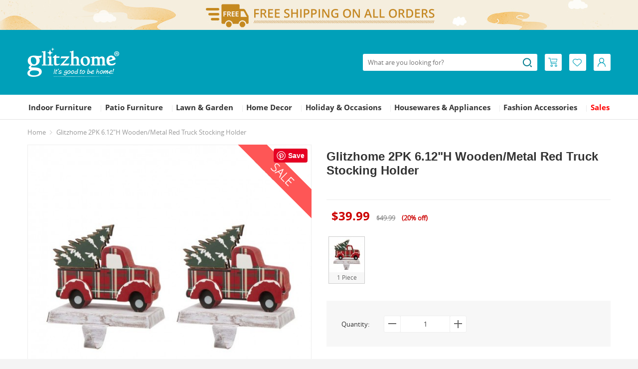

--- FILE ---
content_type: text/html; charset=utf-8
request_url: https://www.glitzhome.com/glitzhome-2pk-6-12-h-wooden-metal-red-truck-stocking-holder-2005000054
body_size: 17356
content:
<!DOCTYPE html>
<html lang="en">

<head>
    <meta name="p:domain_verify" content="9862f0ebe34a4aaa86f3d1daa72260e2" />
    <meta charset="utf-8">
    <meta http-equiv="X-UA-Compatible" content="IE=edge, chrome=1">
    <meta name="renderer" content="webkit">
    <meta name="viewport" content="width=1170">
    <base href="https://www.glitzhome.com/">
    <title>[OFFICIAL]
        Glitzhome 2PK 6.12&quot;H Wooden/Metal Red Truck Stocking Holder    </title>
            <meta name="description" content="Christmas is coming! It's the very time of the year fulfilled with happiness, cheer, and magic! Are you ready for the celebration? Are you still looking for something unique to decorate your home? This set of 2 wood and metal red car stocking holders is an elegant addition to your holiday home.">
        <link rel="stylesheet" type="text/css" href="static/css/bootstrap.min.css">
    <link rel="stylesheet" type="text/css" href="static_new/css/public.css?20220221">
        <link rel="stylesheet" type="text/css" href="/static/css/swiper.css" media="screen">
        <link rel="stylesheet" type="text/css" href="/static_new/css/hty-photo.css" media="screen">
        <link rel="stylesheet" type="text/css" href="static/css/widgets/topbar_6d3f15.css" media="screen">
        <link rel="stylesheet" type="text/css" href="static_new/css/base.css?20221207">
    <link rel="stylesheet" type="text/css" href="static_new/css/main.css?20220309">
    <link rel="stylesheet" type="text/css" href="static_new/css/micky.css">
            <link rel="canonical" href="https://www.glitzhome.com/glitzhome-2pk-6-12-h-wooden-metal-red-truck-stocking-holder-2005000054">
        <link rel="icon" href="https://www.glitzhome.com/image/catalog/glitzhome/cart.png">
                <script>
                window.onload = function() { setProductClickDataLayer({"id":"2133","price":"39.9900","name":"Glitzhome 2PK 6.12&quot;H Wooden\/Metal Red Truck Stocking Holder","category":0});};var track_id='';                var type_price_arr=new Array();var option_arr=new Array();var option_arr_s="";var option_req_tag=0;                var expressCheckoutSubmitUrl = "https://www.glitzhome.com/index.php?route=glitzhome/checkout/express/product";                var expressCheckoutPaymentUrl = "https://www.glitzhome.com/index.php?route=glitzhome/checkout/express";                var cartAddUrl = "https://www.glitzhome.com/index.php?route=glitzhome/checkout/cart/add";var cartModUrl = "https://www.glitzhome.com/index.php?route=glitzhome/checkout/cart/mod";var wishListAddUrl = "https://www.glitzhome.com/index.php?route=glitzhome/account/wishlist/add";var wishListDeleteUrl = "https://www.glitzhome.com/index.php?route=glitzhome/account/wishlist/delete";var typeSearchUrl = "https://www.glitzhome.com/index.php?route=glitzhome/search/search";var searchUrl = "https://www.glitzhome.com/search";var subscribeApiUrl = "https://www.glitzhome.com/index.php?route=api/subscriber";            </script>
        <!-- Global site tag (gtag.js) - Google Analytics -->
    <script async src="https://www.googletagmanager.com/gtag/js?id=UA-86721313-1"></script>
    <script>
        window.dataLayer = window.dataLayer || [];

        function gtag() {
            dataLayer.push(arguments);
        }
        gtag('js', new Date());
        gtag('config', 'UA-86721313-1');
        gtag('config', 'AW-824012964');
        <!-- Facebook Pixel Code -->
        ! function(f, b, e, v, n, t, s) {
            if (f.fbq) return;
            n = f.fbq = function() {
                n.callMethod ?
                    n.callMethod.apply(n, arguments) : n.queue.push(arguments)
            };
            if (!f._fbq) f._fbq = n;
            n.push = n;
            n.loaded = !0;
            n.version = '2.0';
            n.queue = [];
            t = b.createElement(e);
            t.async = !0;
            t.src = v;
            s = b.getElementsByTagName(e)[0];
            s.parentNode.insertBefore(t, s)
        }(window, document, 'script', 'https://connect.facebook.net/en_US/fbevents.js');
        fbq('init', '309870396876676');
        fbq('track', 'PageView');
        <!-- End Facebook Pixel Code -->

        (function(w,d,t,r,u){var f,n,i;w[u]=w[u]||[],f=function(){var o={ti:"134614048"};o.q=w[u],w[u]=new UET(o),w[u].push("pageLoad")},n=d.createElement(t),n.src=r,n.async=1,n.onload=n.onreadystatechange=function(){var s=this.readyState;s&&s!=="loaded"&&s!=="complete"||(f(),n.onload=n.onreadystatechange=null)},i=d.getElementsByTagName(t)[0],i.parentNode.insertBefore(n,i)})(window,document,"script","//bat.bing.com/bat.js","uetq");
    </script>

    <script>
        window.ga=window.ga||function(){(ga.q=ga.q||[]).push(arguments)};ga.l=+new Date;
        ga('create', 'UA-86721313-1', 'auto');
        ga('send', 'pageview');
    </script>
    <script async src='https://www.google-analytics.com/analytics.js'></script>

</head>


    <body>
                <div class="topbar"></div>
                        <header>
                <div class="container">
                    <div class="logo">
                        <a href="https://www.glitzhome.com/" class="block" title="Glitzhome"><img src="static_new/image/top-logo.png" alt="Glitzhome"></a>
                    </div>
                    <ul class="icon-all">
                        <li id="cart-link" class="cart-hover fl" data-list-url="https://www.glitzhome.com/index.php?route=glitzhome_new/header/cart">
                            <a class="icon-1" href="https://www.glitzhome.com/index.php?route=glitzhome/checkout/cart">
                                <span class="icon icon_cart"></span>
                                <span class="badge hidden" id="cart-items">0</span>
                            </a>
                            <div id="cart-wrapper" class="cart-wrap">
                                <div class="triangle"></div>
                                <div class="triangle-small"></div>
                                <div class="cart-box">
                                    <div id="cart-list"></div>
                                    <div id="cart-btn">
                                        <a type="button" class="btn btn-checkout" href="https://www.glitzhome.com/index.php?route=glitzhome/checkout/cart">
                                          View Cart
                                        </a>
                                    </div>
                                </div>
                            </div>
                        </li>
                        <li class="fl">
                            <a class="icon-1" href="https://www.glitzhome.com/index.php?route=glitzhome/account/wishlist">
                                <span class="icon icon_wish"></span>
                            </a>
                        </li>
                        <li class="user-hover fl">
                            <a class="icon-1" href="https://www.glitzhome.com/index.php?route=glitzhome/passport/login">
                                <span class="icon icon_user"></span>
                            </a>
                                                        <div class="log-state not-log-in">
                                <div class="triangle"></div>
                                <div class="triangle-small"></div>
                                <a class="gh-btn gh-btn-primary sign-in-btn" href="https://www.glitzhome.com/index.php?route=glitzhome/passport/login">
                                    Log In                                </a>
                                <div class="border-color-e8 mt20">
                                    <h1 class="mt10 hidden">
                                        OR                                    </h1>
                                    <div class="text-center h36 mt10 hidden">
                                        <div class="user-app clearfix">
                                            <a href="javascript:;" class="block login-with-btn" title="Login with your Facebook account" data-party="Facebook"></a>
                                            <a href="javascript:;" class="block login-with-btn" title="Login with your Twitter account" data-party="Twitter"></a>
                                            <a href="javascript:;" class="block login-with-btn" title="Login with your Google account" data-party="Google"></a>
                                        </div>
                                    </div>
                                    <div class="mt20 creat">
                                        <a href="https://www.glitzhome.com/index.php?route=glitzhome/passport/register">
                                            Create an Account                                        </a>
                                    </div>
                                </div>
                            </div>
                                                    </li>
                    </ul>
                    <div class="search clearfix">
  <form method="get" action="https://www.glitzhome.com/search">
    <input class="fl" name="keyword" id="product_search" value=""  type="text" maxlength="100"  placeholder="What are you looking for?">
    <a onclick="ga('send', 'event', 'button', 'click', 'Search');" class="search-btn icon icon_search"></a>
  </form>
</div>                </div>

                                <div class="nav-wrap clearfix">
                    <div class="container">
                        <div class="nav-custom">
                            <ul class="nav-left">
                                <li style="display: none;">
                                    <a href="https://www.glitzhome.com/" title="Glitzhome">
                                        Home                                    </a><span class="v-line">|</span></li>
                                                                    <li>
                                        <a href="https://www.glitzhome.com/furniture">
                                            Indoor Furniture                                        </a><span class="v-line">|</span>
                                                                                                                            <div class="nav-classify clearfix" style="width: 633px;">
                                            <div class="nav-classify-con clearfix fl">
                                                <div class="nav-classify-list">
                                                                                                                                                            <dl>
                                                        <dt><a href="https://www.glitzhome.com/furniture/living-room">Living Room Furniture</a></dt>
                                                                                                                <dd>
                                                            <a href="https://www.glitzhome.com/furniture/living-room/accent-chairs">
                                                                Accent Chairs                                                            </a>
                                                        </dd>
                                                                                                                <dd>
                                                            <a href="https://www.glitzhome.com/furniture/living-room/accent-tables">
                                                                Accent Tables                                                            </a>
                                                        </dd>
                                                                                                                <dd>
                                                            <a href="https://www.glitzhome.com/furniture/living-room/ottomans-stools-and-benches">
                                                                Ottomans, Stools &amp; Benches                                                            </a>
                                                        </dd>
                                                                                                                <dd>
                                                            <a href="https://www.glitzhome.com/furniture/living-room/bookcase-shelves">
                                                                Bookcases &amp; Shelves                                                            </a>
                                                        </dd>
                                                                                                                <dd>
                                                            <a href="https://www.glitzhome.com/furniture/living-room/rocking-chairs">
                                                                Rocking Chairs                                                            </a>
                                                        </dd>
                                                                                                                <dd>
                                                            <a href="https://www.glitzhome.com/furniture/living-room/side-table">
                                                                Side &amp; End Tables                                                            </a>
                                                        </dd>
                                                                                                                <dd>
                                                            <a href="https://www.glitzhome.com/furniture/living-room/cabinets-chests">
                                                                Cabinets &amp; Chests                                                            </a>
                                                        </dd>
                                                                                                            </dl>
                                                                                                                                                            <dl>
                                                        <dt><a href="https://www.glitzhome.com/furniture/bar-stools-and-tables">Bar Furniture</a></dt>
                                                                                                                <dd>
                                                            <a href="https://www.glitzhome.com/furniture/bar-stools-and-tables/bar-stools-and-bar-chairs">
                                                                Bar Stools &amp; Bar Chairs                                                            </a>
                                                        </dd>
                                                                                                                <dd>
                                                            <a href="https://www.glitzhome.com/furniture/bar-stools-and-tables/bar-tables">
                                                                Bar Tables                                                            </a>
                                                        </dd>
                                                                                                                <dd>
                                                            <a href="https://www.glitzhome.com/furniture/bar-stools-and-tables/pub-table-sets">
                                                                Pub Table Sets                                                            </a>
                                                        </dd>
                                                                                                                <dd>
                                                            <a href="https://www.glitzhome.com/furniture/bar-stools-and-tables/wine-cabinets">
                                                                Wine Racks &amp; Cabinets                                                            </a>
                                                        </dd>
                                                                                                            </dl>
                                                                                                                                                            <dl>
                                                        <dt><a href="https://www.glitzhome.com/furniture/home-office">Home Office Furniture</a></dt>
                                                                                                                <dd>
                                                            <a href="https://www.glitzhome.com/furniture/home-office/office-chairs">
                                                                Office Chairs                                                            </a>
                                                        </dd>
                                                                                                                <dd>
                                                            <a href="https://www.glitzhome.com/furniture/home-office/office-desks">
                                                                Office Desks                                                            </a>
                                                        </dd>
                                                                                                            </dl>
                                                                                                        </div><div class="nav-classify-list">                                                    <dl>
                                                        <dt><a href="https://www.glitzhome.com/furniture/bathroom-furniture">Bathroom Furniture</a></dt>
                                                                                                                <dd>
                                                            <a href="https://www.glitzhome.com/furniture/bathroom-furniture/bathroom-cabinets">
                                                                Bathroom Cabinets                                                            </a>
                                                        </dd>
                                                                                                            </dl>
                                                                                                                                                            <dl>
                                                        <dt><a href="https://www.glitzhome.com/furniture/dining-room">Kitchen &amp; Dining Furniture</a></dt>
                                                                                                                <dd>
                                                            <a href="https://www.glitzhome.com/furniture/dining-room/dining-furniture">
                                                                Dining Chairs                                                            </a>
                                                        </dd>
                                                                                                                <dd>
                                                            <a href="https://www.glitzhome.com/furniture/dining-room/dining-tables">
                                                                Dining Tables                                                            </a>
                                                        </dd>
                                                                                                                <dd>
                                                            <a href="https://www.glitzhome.com/furniture/dining-room/kitchen-island">
                                                                Kitchen Islands &amp; Carts                                                            </a>
                                                        </dd>
                                                                                                            </dl>
                                                                                                                                                            <dl>
                                                        <dt><a href="https://www.glitzhome.com/furniture/furniture-by-style">Furniture by Style</a></dt>
                                                                                                                <dd>
                                                            <a href="https://www.glitzhome.com/furniture/furniture-by-style/farmhouse">
                                                                Farmhouse                                                            </a>
                                                        </dd>
                                                                                                                <dd>
                                                            <a href="https://www.glitzhome.com/furniture/furniture-by-style/mid-century">
                                                                Mid-century                                                            </a>
                                                        </dd>
                                                                                                                <dd>
                                                            <a href="https://www.glitzhome.com/furniture/furniture-by-style/modern-style">
                                                                Modern Style                                                            </a>
                                                        </dd>
                                                                                                                <dd>
                                                            <a href="https://www.glitzhome.com/furniture/furniture-by-style/minimalist">
                                                                Minimalist                                                            </a>
                                                        </dd>
                                                                                                            </dl>
                                                                                                    </div>
                                            </div>
                                            <div class="fl nav-advertising">
                                                                                                                                                    <a href="https://www.glitzhome.com/accent-chairs" title="Glitzhome Accent Chair" class="adv-statistics" target="_blank"><img class="" src="image/catalog/ads/furniture-menu158-180.jpg" alt="Glitzhome Accent Chair"></a>
                                                                                                        <a href="https://www.glitzhome.com/furniture/bar-stools-and-tables/bar-stools-and-bar-chairs" title="Glitzhome Bar Stools &amp; Bar Chairs" class="adv-statistics" target="_blank"><img class="mt20" src="image/catalog/ads/barstools150-180.jpg" alt="Glitzhome Bar Stools &amp; Bar Chairs"></a>
                                                                                                                                                                                                        </div>
                                        </div>
                                                                                </li>
                                                                            <li>
                                        <a href="https://www.glitzhome.com/patio-furniture">
                                            Patio Furniture                                        </a><span class="v-line">|</span>
                                                                                                                            <div class="nav-classify clearfix" style="width: 433px;">
                                            <div class="nav-classify-con clearfix fl">
                                                <div class="nav-classify-list">
                                                                                                                                                            <dl>
                                                        <dt><a href="https://www.glitzhome.com/patio-furniture/adirondack-chairs">Adirondack Chairs</a></dt>
                                                                                                            </dl>
                                                                                                                                                            <dl>
                                                        <dt><a href="https://www.glitzhome.com/patio-furniture/sectionals">Sectionals</a></dt>
                                                                                                            </dl>
                                                                                                                                                            <dl>
                                                        <dt><a href="https://www.glitzhome.com/patio-furniture/patio-dining-sets">Patio Dining Sets</a></dt>
                                                                                                            </dl>
                                                                                                                                                            <dl>
                                                        <dt><a href="https://www.glitzhome.com/patio-furniture/patio-umbrellas">Patio Umbrellas</a></dt>
                                                                                                            </dl>
                                                                                                                                                            <dl>
                                                        <dt><a href="https://www.glitzhome.com/patio-furniture/patio-storage">Patio Storage</a></dt>
                                                                                                            </dl>
                                                                                                                                                            <dl>
                                                        <dt><a href="https://www.glitzhome.com/patio-furniture/patio-tables">Patio Tables</a></dt>
                                                                                                            </dl>
                                                                                                                                                            <dl>
                                                        <dt><a href="https://www.glitzhome.com/patio-furniture/patio-benches">Patio Bench</a></dt>
                                                                                                            </dl>
                                                                                                                                                            <dl>
                                                        <dt><a href="https://www.glitzhome.com/patio-furniture/patio-sofas-loveseats">Patio Sofas &amp; Loveseats</a></dt>
                                                                                                            </dl>
                                                                                                                                                            <dl>
                                                        <dt><a href="https://www.glitzhome.com/patio-furniture/fire-pits">Fire Pits</a></dt>
                                                                                                            </dl>
                                                                                                    </div>
                                            </div>
                                            <div class="fl nav-advertising">
                                                                                                                                                    <a href="https://www.glitzhome.com/adirondack-chairs" title="Adirondack Chair Collection" class="adv-statistics" target="_blank"><img class="" src="image/catalog/ads/Adirondack-Chair-150-180.jpg" alt="Adirondack Chair Collection"></a>
                                                                                                                                                                                                        </div>
                                        </div>
                                                                                </li>
                                                                            <li>
                                        <a href="https://www.glitzhome.com/outdoor">
                                            Lawn &amp; Garden                                        </a><span class="v-line">|</span>
                                                                                                                            <div class="nav-classify clearfix" style="width: 433px;">
                                            <div class="nav-classify-con clearfix fl">
                                                <div class="nav-classify-list">
                                                                                                                                                            <dl>
                                                        <dt><a href="https://www.glitzhome.com/outdoor/garden-fountains"><span class='nav-highlight'>Fountains</span></a></dt>
                                                                                                            </dl>
                                                                                                                                                            <dl>
                                                        <dt><a href="https://www.glitzhome.com/outdoor/birdhouses">Birdhouses</a></dt>
                                                                                                            </dl>
                                                                                                                                                            <dl>
                                                        <dt><a href="https://www.glitzhome.com/outdoor/planter-stands">Planter Stands</a></dt>
                                                                                                            </dl>
                                                                                                                                                            <dl>
                                                        <dt><a href="https://www.glitzhome.com/outdoor/garden-stools">Garden Stools</a></dt>
                                                                                                            </dl>
                                                                                                                                                            <dl>
                                                        <dt><a href="https://www.glitzhome.com/outdoor/garden-statue">Statues</a></dt>
                                                                                                            </dl>
                                                                                                                                                            <dl>
                                                        <dt><a href="https://www.glitzhome.com/outdoor/planters">Planters</a></dt>
                                                                                                            </dl>
                                                                                                                                                            <dl>
                                                        <dt><a href="https://www.glitzhome.com/outdoor/outdoor-porch-decor">Porch Décor</a></dt>
                                                                                                            </dl>
                                                                                                                                                            <dl>
                                                        <dt><a href="https://www.glitzhome.com/outdoor/outdoor-yard-stake">Yard Stakes</a></dt>
                                                                                                            </dl>
                                                                                                                                                            <dl>
                                                        <dt><a href="https://www.glitzhome.com/outdoor/outdoor-wall-decor">Wall Décor</a></dt>
                                                                                                            </dl>
                                                                                                                                                            <dl>
                                                        <dt><a href="https://www.glitzhome.com/outdoor/rain-chains">Rain Chains</a></dt>
                                                                                                            </dl>
                                                                                                                                                            <dl>
                                                        <dt><a href="https://www.glitzhome.com/outdoor/solar-lighting">Solar Lighting</a></dt>
                                                                                                            </dl>
                                                                                                                                                            <dl>
                                                        <dt><a href="https://www.glitzhome.com/outdoor/outdoor-wind-chime">Wind Chimes</a></dt>
                                                                                                            </dl>
                                                                                                                                                            <dl>
                                                        <dt><a href="https://www.glitzhome.com/outdoor/succulents-floral">Floral &amp; Succulents</a></dt>
                                                                                                            </dl>
                                                                                                                                                            <dl>
                                                        <dt><a href="https://www.glitzhome.com/outdoor/solar-hanging-planters">Solar Hanging Planters</a></dt>
                                                                                                            </dl>
                                                                                                                                                            <dl>
                                                        <dt><a href="https://www.glitzhome.com/outdoor/greenhouses">Greenhouses</a></dt>
                                                                                                            </dl>
                                                                                                                                                            <dl>
                                                        <dt><a href="https://www.glitzhome.com/outdoor/greenhouses-and-garden-carts">Garden Carts</a></dt>
                                                                                                            </dl>
                                                                                                                                                            <dl>
                                                        <dt><a href="https://www.glitzhome.com/outdoor/Garden-Trellis"><span class='nav-highlight'>Trellis</span></a></dt>
                                                                                                            </dl>
                                                                                                                                                            <dl>
                                                        <dt><a href="https://www.glitzhome.com/outdoor/Stepping-Stones">Stepping Stones</a></dt>
                                                                                                            </dl>
                                                                                                                                                            <dl>
                                                        <dt><a href="https://www.glitzhome.com/outdoor/Birdfeeders">Birdfeeders</a></dt>
                                                                                                            </dl>
                                                                                                                                                            <dl>
                                                        <dt><a href="https://www.glitzhome.com/outdoor/Privacy-Screens">Privacy Screens</a></dt>
                                                                                                            </dl>
                                                                                                                                                            <dl>
                                                        <dt><a href="https://www.glitzhome.com/outdoor/Faux-Plants">Faux Plants</a></dt>
                                                                                                            </dl>
                                                                                                    </div>
                                            </div>
                                            <div class="fl nav-advertising">
                                                                                                                                                    <a href="https://www.glitzhome.com/outdoor/birdhouses" title="Glitzhome Birdhouse Collection" class="adv-statistics" target="_blank"><img class="" src="image/catalog/ads/birdhouse150-180.jpg" alt="Glitzhome Birdhouse Collection"></a>
                                                                                                        <a href="https://www.glitzhome.com/glitzhome-29-25-h-oversized-cobalt-blue-ceramic-pot-fountain-with-pump-and-led-light-2007300021" title="Garden Fountain" class="adv-statistics" target="_blank"><img class="mt20" src="image/catalog/ads/outdoor-menu.png" alt="Garden Fountain"></a>
                                                                                                                                                                                                        </div>
                                        </div>
                                                                                </li>
                                                                            <li>
                                        <a href="https://www.glitzhome.com/home-decor">
                                            Home Decor                                        </a><span class="v-line">|</span>
                                                                                                                            <div class="nav-classify clearfix" style="width: 633px;">
                                            <div class="nav-classify-con clearfix fl">
                                                <div class="nav-classify-list">
                                                                                                                                                            <dl>
                                                        <dt><a href="https://www.glitzhome.com/home-decor/clocks">Clocks</a></dt>
                                                                                                            </dl>
                                                                                                                                                            <dl>
                                                        <dt><a href="https://www.glitzhome.com/home-decor/mirror">Mirrors</a></dt>
                                                                                                            </dl>
                                                                                                                                                            <dl>
                                                        <dt><a href="https://www.glitzhome.com/home-decor/lantern">Lanterns</a></dt>
                                                                                                            </dl>
                                                                                                                                                            <dl>
                                                        <dt><a href="https://www.glitzhome.com/home-decor/farmhouse-decor">Farmhouse Decor</a></dt>
                                                                                                            </dl>
                                                                                                                                                            <dl>
                                                        <dt><a href="https://www.glitzhome.com/home-decor/home-decor-lighting">Lighting</a></dt>
                                                                                                            </dl>
                                                                                                                                                            <dl>
                                                        <dt><a href="https://www.glitzhome.com/home-decor/home-decor-wall-decor">Wall Décor</a></dt>
                                                                                                            </dl>
                                                                                                                                                            <dl>
                                                        <dt><a href="https://www.glitzhome.com/home-decor/decorative-objects">Vases</a></dt>
                                                                                                            </dl>
                                                                                                                                                            <dl>
                                                        <dt><a href="https://www.glitzhome.com/home-decor/storage-shelf">Shelves</a></dt>
                                                                                                            </dl>
                                                                                                                                                            <dl>
                                                        <dt><a href="https://www.glitzhome.com/home-decor/novelty-lamps">Novelty Lamps</a></dt>
                                                                                                            </dl>
                                                                                                                                                            <dl>
                                                        <dt><a href="https://www.glitzhome.com/home-decor/home-storage">Home Storage</a></dt>
                                                                                                            </dl>
                                                                                                                                                            <dl>
                                                        <dt><a href="https://www.glitzhome.com/home-decor/rugs">Rugs</a></dt>
                                                                                                            </dl>
                                                                                                                                                            <dl>
                                                        <dt><a href="https://www.glitzhome.com/home-decor/tray">Tray</a></dt>
                                                                                                            </dl>
                                                                                                                                                            <dl>
                                                        <dt><a href="https://www.glitzhome.com/home-decor/planter-rack">Floral</a></dt>
                                                                                                            </dl>
                                                                                                        </div><div class="nav-classify-list">                                                    <dl>
                                                        <dt><a href="https://www.glitzhome.com/home-decor/home-textiles"><span class='nav-highlight'>Home Textiles</span></a></dt>
                                                                                                                <dd>
                                                            <a href="https://www.glitzhome.com/home-decor/home-textiles/home-textiles-pillows-and-pillow-covers">
                                                                Pillows &amp; Pillow Covers                                                            </a>
                                                        </dd>
                                                                                                                <dd>
                                                            <a href="https://www.glitzhome.com/home-decor/home-textiles/home-textiles-blankets-throws">
                                                                Blankets &amp; Throws                                                            </a>
                                                        </dd>
                                                                                                                <dd>
                                                            <a href="https://www.glitzhome.com/home-decor/home-textiles/home-textiles-comfort-set">
                                                                Comfort Set &amp; Quilt                                                            </a>
                                                        </dd>
                                                                                                            </dl>
                                                                                                                                                            <dl>
                                                        <dt><a href="https://www.glitzhome.com/index.php?route=glitzhome/category&amp;path=108_331">Picture Frames</a></dt>
                                                                                                            </dl>
                                                                                                                                                            <dl>
                                                        <dt><a href="https://www.glitzhome.com/home-decor/home-decor-shop-by-style">Shop by Style</a></dt>
                                                                                                                <dd>
                                                            <a href="https://www.glitzhome.com/home-decor/home-decor-shop-by-style/home-decor-rustic">
                                                                Rustic                                                            </a>
                                                        </dd>
                                                                                                                <dd>
                                                            <a href="https://www.glitzhome.com/home-decor/home-decor-shop-by-style/home-decor-modern">
                                                                Modern                                                            </a>
                                                        </dd>
                                                                                                                <dd>
                                                            <a href="https://www.glitzhome.com/home-decor/home-decor-shop-by-style/home-decor-vintage">
                                                                Vintage                                                            </a>
                                                        </dd>
                                                                                                                <dd>
                                                            <a href="https://www.glitzhome.com/home-decor/home-decor-shop-by-style/coastal">
                                                                Coastal                                                            </a>
                                                        </dd>
                                                                                                            </dl>
                                                                                                    </div>
                                            </div>
                                            <div class="fl nav-advertising">
                                                                                                                                                    <a href="https://www.glitzhome.com/home-decor/lantern" title="Glitzhome Lantern Collection" class="adv-statistics" target="_blank"><img class="" src="image/catalog/ads/lantern150-180.jpg" alt="Glitzhome Lantern Collection"></a>
                                                                                                        <a href="https://www.glitzhome.com/home-decor/home-decor-shop-by-space/home-decor-wall-decor" title="Wall decor" class="adv-statistics" target="_blank"><img class="mt20" src="image/catalog/ads/home-decor-menu.png" alt="Wall decor"></a>
                                                                                                                                                                                                        </div>
                                        </div>
                                                                                </li>
                                                                            <li>
                                        <a href="https://www.glitzhome.com/seasonal">
                                            Holiday &amp; Occasions                                        </a><span class="v-line">|</span>
                                                                                                                            <div class="nav-classify clearfix" style="width: 833px;">
                                            <div class="nav-classify-con clearfix fl">
                                                <div class="nav-classify-list">
                                                                                                                                                            <dl>
                                                        <dt><a href="https://www.glitzhome.com/seasonal/valentine">Valentine‘s Day</a></dt>
                                                                                                                <dd>
                                                            <a href="https://www.glitzhome.com/seasonal/valentine/Glitzhome-Valentine‘s-Day-Porch-Decor">
                                                                Porch Decor                                                            </a>
                                                        </dd>
                                                                                                                <dd>
                                                            <a href="https://www.glitzhome.com/seasonal/valentine/Glitzhome-Valentine‘s-Day-Yardstakes">
                                                                Yard Stakes                                                            </a>
                                                        </dd>
                                                                                                                <dd>
                                                            <a href="https://www.glitzhome.com/seasonal/valentine/Glitzhome-Valentine‘s-Day-Table-Decor">
                                                                Table Decor                                                            </a>
                                                        </dd>
                                                                                                                <dd>
                                                            <a href="https://www.glitzhome.com/seasonal/valentine/Glitzhome-Valentine‘s-Day-Floral">
                                                                <span class='nav-highlight'>Floral</span>                                                            </a>
                                                        </dd>
                                                                                                            </dl>
                                                                                                                                                            <dl>
                                                        <dt><a href="https://www.glitzhome.com/seasonal/mardi-gras-decor">Mardi Gras</a></dt>
                                                                                                            </dl>
                                                                                                                                                            <dl>
                                                        <dt><a href="https://www.glitzhome.com/seasonal/st-patricks-day-decor">St. Patrick's Day</a></dt>
                                                                                                            </dl>
                                                                                                                                                            <dl>
                                                        <dt><a href="https://www.glitzhome.com/seasonal/easter">Easter</a></dt>
                                                                                                                <dd>
                                                            <a href="https://www.glitzhome.com/seasonal/easter/easter-indoor-decor">
                                                                Easter Indoor Decor                                                            </a>
                                                        </dd>
                                                                                                                <dd>
                                                            <a href="https://www.glitzhome.com/seasonal/easter/easter-outdoor-decor">
                                                                Easter Outdoor Decor                                                            </a>
                                                        </dd>
                                                                                                            </dl>
                                                                                                                                                            <dl>
                                                        <dt><a href="https://www.glitzhome.com/seasonal/mothers-day-decor">Mother's Day</a></dt>
                                                                                                            </dl>
                                                                                                                                                            <dl>
                                                        <dt><a href="https://www.glitzhome.com/seasonal/fathers-day-decor">Father's Day</a></dt>
                                                                                                            </dl>
                                                                                                                                                            <dl>
                                                        <dt><a href="https://www.glitzhome.com/seasonal/patriotic">July 4th / Patriotic</a></dt>
                                                                                                                <dd>
                                                            <a href="https://www.glitzhome.com/seasonal/patriotic/patriotic-porch-sign">
                                                                Porch Decor                                                            </a>
                                                        </dd>
                                                                                                                <dd>
                                                            <a href="https://www.glitzhome.com/seasonal/patriotic/patriotic-table-decor">
                                                                Table Decor                                                            </a>
                                                        </dd>
                                                                                                                <dd>
                                                            <a href="https://www.glitzhome.com/seasonal/patriotic/patriotic-wall-decor">
                                                                Wall Decor                                                            </a>
                                                        </dd>
                                                                                                                <dd>
                                                            <a href="https://www.glitzhome.com/seasonal/patriotic/patriotic-yard-stakes">
                                                                Yard Stakes                                                            </a>
                                                        </dd>
                                                                                                                <dd>
                                                            <a href="https://www.glitzhome.com/seasonal/patriotic/patriotic-lighting">
                                                                Lighting                                                            </a>
                                                        </dd>
                                                                                                                <dd>
                                                            <a href="https://www.glitzhome.com/seasonal/patriotic/patriotic-pillows-and-pillow-covers">
                                                                Pillows &amp; Pillow Covers                                                            </a>
                                                        </dd>
                                                                                                                <dd>
                                                            <a href="https://www.glitzhome.com/seasonal/patriotic/decorative-wreaths-garlands">
                                                                Wreaths &amp; Garlands                                                            </a>
                                                        </dd>
                                                                                                            </dl>
                                                                                                                                                            <dl>
                                                        <dt><a href="https://www.glitzhome.com/seasonal/interchangeble-decor">Interchangeable Decor</a></dt>
                                                                                                            </dl>
                                                                                                        </div><div class="nav-classify-list">                                                    <dl>
                                                        <dt><a href="https://www.glitzhome.com/seasonal/fall">Fall</a></dt>
                                                                                                                <dd>
                                                            <a href="https://www.glitzhome.com/seasonal/fall/Floral">
                                                                Floral                                                            </a>
                                                        </dd>
                                                                                                                <dd>
                                                            <a href="https://www.glitzhome.com/seasonal/fall/glass-pumpkins">
                                                                Glass Pumpkins                                                            </a>
                                                        </dd>
                                                                                                                <dd>
                                                            <a href="https://www.glitzhome.com/seasonal/fall/fall-outdoor-decor">
                                                                Porch Decor                                                            </a>
                                                        </dd>
                                                                                                                <dd>
                                                            <a href="https://www.glitzhome.com/seasonal/fall/fall-table-decor">
                                                                Table Decor                                                            </a>
                                                        </dd>
                                                                                                                <dd>
                                                            <a href="https://www.glitzhome.com/seasonal/fall/fall-wall-decor">
                                                                Wall Decor                                                            </a>
                                                        </dd>
                                                                                                                <dd>
                                                            <a href="https://www.glitzhome.com/seasonal/fall/fall-yard-stake">
                                                                Yard Stake                                                            </a>
                                                        </dd>
                                                                                                                <dd>
                                                            <a href="https://www.glitzhome.com/seasonal/fall/fall-wreaths-garlands">
                                                                Wreaths &amp; Garlands                                                            </a>
                                                        </dd>
                                                                                                                <dd>
                                                            <a href="https://www.glitzhome.com/seasonal/fall/fall-inflatable-decor">
                                                                Inflatable Decor                                                            </a>
                                                        </dd>
                                                                                                                <dd>
                                                            <a href="https://www.glitzhome.com/seasonal/fall/seasonal-fall-pillows">
                                                                Pillows &amp; Pillow Covers                                                            </a>
                                                        </dd>
                                                                                                                <dd>
                                                            <a href="https://www.glitzhome.com/seasonal/fall/LED Lantern">
                                                                LED Lantern                                                            </a>
                                                        </dd>
                                                                                                                <dd>
                                                            <a href="https://www.glitzhome.com/seasonal/fall/Fall-Lighted-Outdoor-Decor">
                                                                <span class='nav-highlight'>Lighted Outdoor Decor</span>                                                            </a>
                                                        </dd>
                                                                                                            </dl>
                                                                                                                                                            <dl>
                                                        <dt><a href="https://www.glitzhome.com/seasonal/halloween">Halloween</a></dt>
                                                                                                                <dd>
                                                            <a href="https://www.glitzhome.com/seasonal/halloween/halloween-indoor-decor">
                                                                Table Decor                                                            </a>
                                                        </dd>
                                                                                                                <dd>
                                                            <a href="https://www.glitzhome.com/seasonal/halloween/halloween-outdoor-decor">
                                                                Porch Decor                                                            </a>
                                                        </dd>
                                                                                                                <dd>
                                                            <a href="https://www.glitzhome.com/seasonal/halloween/halloween-wall-hanging-decor">
                                                                Wall/Hanging Decor                                                            </a>
                                                        </dd>
                                                                                                                <dd>
                                                            <a href="https://www.glitzhome.com/seasonal/halloween/halloween-yard-stake">
                                                                Yard Stake                                                            </a>
                                                        </dd>
                                                                                                                <dd>
                                                            <a href="https://www.glitzhome.com/seasonal/halloween/halloween-inflatable-decor">
                                                                Inflatable Decor                                                            </a>
                                                        </dd>
                                                                                                                <dd>
                                                            <a href="https://www.glitzhome.com/seasonal/halloween/halloween-pillows">
                                                                Pillows &amp; Pillow Covers                                                            </a>
                                                        </dd>
                                                                                                                <dd>
                                                            <a href="https://www.glitzhome.com/seasonal/halloween/halloween-candle-holders">
                                                                Candle Holders                                                            </a>
                                                        </dd>
                                                                                                                <dd>
                                                            <a href="https://www.glitzhome.com/seasonal/halloween/Resin Waterglobes">
                                                                Waterglobes                                                            </a>
                                                        </dd>
                                                                                                                <dd>
                                                            <a href="https://www.glitzhome.com/seasonal/halloween/Halloween-Resin-Porch-Decor">
                                                                <span class='nav-highlight'>Resin Porch Decor</span>                                                            </a>
                                                        </dd>
                                                                                                                <dd>
                                                            <a href="https://www.glitzhome.com/seasonal/halloween/Halloween-Resin-Table-Decor">
                                                                Resin Table Decor                                                            </a>
                                                        </dd>
                                                                                                                <dd>
                                                            <a href="https://www.glitzhome.com/seasonal/halloween/Halloween-Resin-Villages">
                                                                Resin Villages                                                            </a>
                                                        </dd>
                                                                                                                <dd>
                                                            <a href="https://www.glitzhome.com/seasonal/halloween/Halloween-Lighted-Outdoor-Decor">
                                                                Lighted Outdoor Decor                                                            </a>
                                                        </dd>
                                                                                                                <dd>
                                                            <a href="https://www.glitzhome.com/seasonal/halloween/Halloween-Nutcracker">
                                                                Nutcracker                                                            </a>
                                                        </dd>
                                                                                                            </dl>
                                                                                                                                                            <dl>
                                                        <dt><a href="https://www.glitzhome.com/seasonal/thanksgiving">Thanksgiving</a></dt>
                                                                                                                <dd>
                                                            <a href="https://www.glitzhome.com/seasonal/thanksgiving/thanksgiving-indoor-decor">
                                                                Table Decor                                                            </a>
                                                        </dd>
                                                                                                                <dd>
                                                            <a href="https://www.glitzhome.com/seasonal/thanksgiving/thanksgiving-outdoor-decor">
                                                                Porch Decor                                                            </a>
                                                        </dd>
                                                                                                                <dd>
                                                            <a href="https://www.glitzhome.com/seasonal/thanksgiving/thanksgiving-yard-stake">
                                                                Yard Stakes                                                            </a>
                                                        </dd>
                                                                                                                <dd>
                                                            <a href="https://www.glitzhome.com/seasonal/thanksgiving/thanksgiving-wall-decor">
                                                                Wall/Hanging Decor                                                            </a>
                                                        </dd>
                                                                                                                <dd>
                                                            <a href="https://www.glitzhome.com/seasonal/thanksgiving/thanksgiving-pillows">
                                                                Home Textiles                                                            </a>
                                                        </dd>
                                                                                                                <dd>
                                                            <a href="https://www.glitzhome.com/seasonal/thanksgiving/thanksgiving-inflatable-decor">
                                                                Inflatable Decor                                                            </a>
                                                        </dd>
                                                                                                            </dl>
                                                                                                        </div><div class="nav-classify-list">                                                    <dl>
                                                        <dt><a href="https://www.glitzhome.com/seasonal/hanukkah">Hanukkah</a></dt>
                                                                                                            </dl>
                                                                                                                                                            <dl>
                                                        <dt><a href="https://www.glitzhome.com/seasonal/seasonal-christmas">Christmas</a></dt>
                                                                                                                <dd>
                                                            <a href="https://www.glitzhome.com/seasonal/seasonal-christmas/christmas-tree">
                                                                Xmas Trees                                                            </a>
                                                        </dd>
                                                                                                                <dd>
                                                            <a href="https://www.glitzhome.com/seasonal/seasonal-christmas/tree-collar">
                                                                Tree Collar                                                            </a>
                                                        </dd>
                                                                                                                <dd>
                                                            <a href="https://www.glitzhome.com/seasonal/seasonal-christmas/tree-skirts">
                                                                Tree Skirts                                                            </a>
                                                        </dd>
                                                                                                                <dd>
                                                            <a href="https://www.glitzhome.com/seasonal/seasonal-christmas/stockings-and-tree-skirts">
                                                                Xmas Stockings                                                            </a>
                                                        </dd>
                                                                                                                <dd>
                                                            <a href="https://www.glitzhome.com/seasonal/seasonal-christmas/stocking-holders">
                                                                Stocking Holders                                                            </a>
                                                        </dd>
                                                                                                                <dd>
                                                            <a href="https://www.glitzhome.com/seasonal/seasonal-christmas/christmas-yard-stake">
                                                                Yard Stake                                                            </a>
                                                        </dd>
                                                                                                                <dd>
                                                            <a href="https://www.glitzhome.com/seasonal/seasonal-christmas/christmas-porch-decor">
                                                                Porch Decor                                                            </a>
                                                        </dd>
                                                                                                                <dd>
                                                            <a href="https://www.glitzhome.com/seasonal/seasonal-christmas/christmas-porch-trees">
                                                                Porch Trees                                                            </a>
                                                        </dd>
                                                                                                                <dd>
                                                            <a href="https://www.glitzhome.com/seasonal/seasonal-christmas/christmas-table-decorations">
                                                                Table Decor                                                            </a>
                                                        </dd>
                                                                                                                <dd>
                                                            <a href="https://www.glitzhome.com/seasonal/seasonal-christmas/christmas-table-tree">
                                                                Table Trees                                                            </a>
                                                        </dd>
                                                                                                                <dd>
                                                            <a href="https://www.glitzhome.com/seasonal/seasonal-christmas/christmas-wall-decor">
                                                                Wall/Hanging Decor                                                            </a>
                                                        </dd>
                                                                                                                <dd>
                                                            <a href="https://www.glitzhome.com/seasonal/seasonal-christmas/countdown">
                                                                Countdown Calendar                                                            </a>
                                                        </dd>
                                                                                                                <dd>
                                                            <a href="https://www.glitzhome.com/seasonal/seasonal-christmas/seasonal-christmas-lighting">
                                                                Indoor Lighting                                                            </a>
                                                        </dd>
                                                                                                                <dd>
                                                            <a href="https://www.glitzhome.com/seasonal/seasonal-christmas/inflatable-decor">
                                                                Inflatable Decor                                                            </a>
                                                        </dd>
                                                                                                                <dd>
                                                            <a href="https://www.glitzhome.com/seasonal/seasonal-christmas/figurine">
                                                                Figurine                                                            </a>
                                                        </dd>
                                                                                                                <dd>
                                                            <a href="https://www.glitzhome.com/seasonal/seasonal-christmas/christmas-nativity">
                                                                Nativity                                                            </a>
                                                        </dd>
                                                                                                                <dd>
                                                            <a href="https://www.glitzhome.com/seasonal/seasonal-christmas/book-box">
                                                                Book Boxes                                                            </a>
                                                        </dd>
                                                                                                                <dd>
                                                            <a href="https://www.glitzhome.com/seasonal/seasonal-christmas/christmas-nutcracker">
                                                                Nutcracker                                                            </a>
                                                        </dd>
                                                                                                                <dd>
                                                            <a href="https://www.glitzhome.com/seasonal/seasonal-christmas/blankets-throws">
                                                                Blankets &amp; Throws                                                            </a>
                                                        </dd>
                                                                                                                <dd>
                                                            <a href="https://www.glitzhome.com/seasonal/seasonal-christmas/christmas-candle-holders">
                                                                Candle Holders                                                            </a>
                                                        </dd>
                                                                                                                <dd>
                                                            <a href="https://www.glitzhome.com/seasonal/seasonal-christmas/christmas-wreaths-and-garland">
                                                                Wreaths &amp; Garlands                                                            </a>
                                                        </dd>
                                                                                                                <dd>
                                                            <a href="https://www.glitzhome.com/seasonal/seasonal-christmas/pillows-pillow-covers-and-throws">
                                                                Pillows &amp; Pillow Covers                                                            </a>
                                                        </dd>
                                                                                                                <dd>
                                                            <a href="https://www.glitzhome.com/seasonal/seasonal-christmas/Shatterproof-Ornaments">
                                                                Shatterproof Ornaments                                                            </a>
                                                        </dd>
                                                                                                                <dd>
                                                            <a href="https://www.glitzhome.com/seasonal/seasonal-christmas/Resin-Porch-Decor">
                                                                Resin Porch Decor                                                            </a>
                                                        </dd>
                                                                                                                <dd>
                                                            <a href="https://www.glitzhome.com/seasonal/seasonal-christmas/Lighted-Outdoor-Decor">
                                                                Lighted Outdoor Decor                                                            </a>
                                                        </dd>
                                                                                                                <dd>
                                                            <a href="https://www.glitzhome.com/seasonal/seasonal-christmas/Resin-Table-Decor">
                                                                Resin Table Decor                                                            </a>
                                                        </dd>
                                                                                                                <dd>
                                                            <a href="https://www.glitzhome.com/seasonal/seasonal-christmas/Waterglobes">
                                                                Waterglobes                                                            </a>
                                                        </dd>
                                                                                                                <dd>
                                                            <a href="https://www.glitzhome.com/seasonal/seasonal-christmas/Christmas-Resin-Villages">
                                                                Resin Villages                                                            </a>
                                                        </dd>
                                                                                                                <dd>
                                                            <a href="https://www.glitzhome.com/seasonal/seasonal-christmas/Christmas-Stools">
                                                                Stools                                                            </a>
                                                        </dd>
                                                                                                                <dd>
                                                            <a href="https://www.glitzhome.com/seasonal/seasonal-christmas/Christmas-Fabric-Characters">
                                                                Fabric Characters                                                            </a>
                                                        </dd>
                                                                                                                <dd>
                                                            <a href="https://www.glitzhome.com/seasonal/seasonal-christmas/Christmas-Floral">
                                                                Floral                                                            </a>
                                                        </dd>
                                                                                                                <dd>
                                                            <a href="https://www.glitzhome.com/seasonal/seasonal-christmas/Christmas-Party-Crackers">
                                                                Party Crackers                                                            </a>
                                                        </dd>
                                                                                                            </dl>
                                                                                                    </div>
                                            </div>
                                            <div class="fl nav-advertising">
                                                                                                                                                    <a href="https://www.glitzhome.com/seasonal/mothers-day-decor" title="Mother's Day Gift or Decor 2022" class="adv-statistics" target="_blank"><img class="" src="image/catalog/ads/mother-father150-180.jpg" alt="Mother's Day Gift or Decor 2022"></a>
                                                                                                        <a href="https://www.glitzhome.com/seasonal/patriotic" title="July 4th Decorations 2022" class="adv-statistics" target="_blank"><img class="mt20" src="image/catalog/ads/Patriotic150-180.jpg" alt="July 4th Decorations 2022"></a>
                                                                                                                                                                                                        </div>
                                        </div>
                                                                                </li>
                                                                            <li>
                                        <a href="https://www.glitzhome.com/housewares">
                                            Housewares &amp; Appliances                                        </a><span class="v-line">|</span>
                                                                                                                            <div class="nav-classify clearfix" style="width: 433px;">
                                            <div class="nav-classify-con clearfix fl">
                                                <div class="nav-classify-list">
                                                                                                                                                            <dl>
                                                        <dt><a href="https://www.glitzhome.com/housewares/plates-and-clamshell-containers">Disposable Dinnerware</a></dt>
                                                                                                            </dl>
                                                                                                                                                            <dl>
                                                        <dt><a href="https://www.glitzhome.com/housewares/electric-fireplace">Electric Fireplace</a></dt>
                                                                                                            </dl>
                                                                                                    </div>
                                            </div>
                                            <div class="fl nav-advertising">
                                                                                                                                                    <a href="https://www.glitzhome.com/electric-fireplace" title="Electric Fireplace" class="adv-statistics" target="_blank"><img class="" src="image/catalog/ads/Electric-Fireplace.jpg" alt="Electric Fireplace"></a>
                                                                                                                                                                                                        </div>
                                        </div>
                                                                                </li>
                                                                            <li>
                                        <a href="https://www.glitzhome.com/fashion-accessories">
                                            Fashion Accessories                                        </a><span class="v-line">|</span>
                                                                                                                            <div class="nav-classify clearfix" style="width: 433px;">
                                            <div class="nav-classify-con clearfix fl">
                                                <div class="nav-classify-list">
                                                                                                                                                            <dl>
                                                        <dt><a href="https://www.glitzhome.com/fashion-accessories/scarves-and-wraps">Scarves &amp; Wraps</a></dt>
                                                                                                            </dl>
                                                                                                                                                            <dl>
                                                        <dt><a href="https://www.glitzhome.com/fashion-accessories/hats">Hats</a></dt>
                                                                                                            </dl>
                                                                                                    </div>
                                            </div>
                                            <div class="fl nav-advertising">
                                                                                                                                                    <a href="https://www.glitzhome.com/fashion-accessories/scarves-and-wraps" title=" Scarves &amp; Wraps" class="adv-statistics" target="_blank"><img class="" src="image/catalog/ads/fashion-accessories-menu.png" alt=" Scarves &amp; Wraps"></a>
                                                                                                                                                                                                        </div>
                                        </div>
                                                                                </li>
                                                                                            <li class='black-friday'><a href="/sales" title="Sales" target="_blank">Sales</a></li>

                            </ul>
                        </div>
                    </div>
                </div>
                            </header>
<div class="container-fluid white-bg">
    <div class="container">
        <div class="crumbs-nav">
            <a href="/">Home</a>
                            <span class="icon icon-arrow-small"></span>
                <a href="https://www.glitzhome.com/glitzhome-2pk-6-12-h-wooden-metal-red-truck-stocking-holder-2005000054">Glitzhome 2PK 6.12&quot;H Wooden/Metal Red Truck Stocking Holder</a>
                        </div>
    </div>
</div>
<div class="detail-wrap white-bg">
    <div class="container">
        <div class="detail">
            <div class="detail-con">
                <div class="row clearfix">



                    <div class="col-md-6">
                        <div class="product-details-left mb20">

                            <div class="box-common">
                                
                                
                                                                <div class="top-value"><img width="148" height="148" src="static/img/top/detail-sale.png" alt=""></div>
                                
                                
                            </div>

                            <div class="box">
                                <div class="tb-pic">
                                                                            <div id="pin_img">
                                            <a data-pin-do="buttonPin" href="https://www.pinterest.com/pin/create/button/?url=https%3A%2F%2Fwww.glitzhome.com%2Fglitzhome-2pk-6-12-h-wooden-metal-red-truck-stocking-holder-2005000054&media=https%3A%2F%2Fwww.glitzhome.com%2Fimage%2Fcatalog%2F202109%2F2005000054%2F2005000054.jpg&description=Glitzhome%202PK%206.12%26quot%3BH%20Wooden%2FMetal%20Red%20Truck%20Stocking%20Holder" data-pin-height="28"></a>
                                                                                            <a data-pin-do="buttonPin" href="https://www.pinterest.com/pin/create/button/?url=https%3A%2F%2Fwww.glitzhome.com%2Fglitzhome-2pk-6-12-h-wooden-metal-red-truck-stocking-holder-2005000054&media=https%3A%2F%2Fwww.glitzhome.com%2Fimage%2Fcatalog%2F202109%2F2005000054%2F2005000054-1.jpg&description=Glitzhome%202PK%206.12%26quot%3BH%20Wooden%2FMetal%20Red%20Truck%20Stocking%20Holder" data-pin-height="28"></a>
                                                                                            <a data-pin-do="buttonPin" href="https://www.pinterest.com/pin/create/button/?url=https%3A%2F%2Fwww.glitzhome.com%2Fglitzhome-2pk-6-12-h-wooden-metal-red-truck-stocking-holder-2005000054&media=https%3A%2F%2Fwww.glitzhome.com%2Fimage%2Fcatalog%2F202109%2F2005000054%2F2005000054_5.jpg&description=Glitzhome%202PK%206.12%26quot%3BH%20Wooden%2FMetal%20Red%20Truck%20Stocking%20Holder" data-pin-height="28"></a>
                                                                                            <a data-pin-do="buttonPin" href="https://www.pinterest.com/pin/create/button/?url=https%3A%2F%2Fwww.glitzhome.com%2Fglitzhome-2pk-6-12-h-wooden-metal-red-truck-stocking-holder-2005000054&media=https%3A%2F%2Fwww.glitzhome.com%2Fimage%2Fcatalog%2F202109%2F2005000054%2F2005000054_1.jpg&description=Glitzhome%202PK%206.12%26quot%3BH%20Wooden%2FMetal%20Red%20Truck%20Stocking%20Holder" data-pin-height="28"></a>
                                                                                            <a data-pin-do="buttonPin" href="https://www.pinterest.com/pin/create/button/?url=https%3A%2F%2Fwww.glitzhome.com%2Fglitzhome-2pk-6-12-h-wooden-metal-red-truck-stocking-holder-2005000054&media=https%3A%2F%2Fwww.glitzhome.com%2Fimage%2Fcatalog%2F202109%2F2005000054%2F2005000054_2.jpg&description=Glitzhome%202PK%206.12%26quot%3BH%20Wooden%2FMetal%20Red%20Truck%20Stocking%20Holder" data-pin-height="28"></a>
                                                                                            <a data-pin-do="buttonPin" href="https://www.pinterest.com/pin/create/button/?url=https%3A%2F%2Fwww.glitzhome.com%2Fglitzhome-2pk-6-12-h-wooden-metal-red-truck-stocking-holder-2005000054&media=https%3A%2F%2Fwww.glitzhome.com%2Fimage%2Fcatalog%2F202109%2F2005000054%2F2005000054_3.jpg&description=Glitzhome%202PK%206.12%26quot%3BH%20Wooden%2FMetal%20Red%20Truck%20Stocking%20Holder" data-pin-height="28"></a>
                                                                                            <a data-pin-do="buttonPin" href="https://www.pinterest.com/pin/create/button/?url=https%3A%2F%2Fwww.glitzhome.com%2Fglitzhome-2pk-6-12-h-wooden-metal-red-truck-stocking-holder-2005000054&media=https%3A%2F%2Fwww.glitzhome.com%2Fimage%2Fcatalog%2F202109%2F2005000054%2F2005000054_4.jpg&description=Glitzhome%202PK%206.12%26quot%3BH%20Wooden%2FMetal%20Red%20Truck%20Stocking%20Holder" data-pin-height="28"></a>
                                                                                    </div>
                                        <a href="javascript:;">
                                            <img class="jqzoom img-responsive" src="https://www.glitzhome.com/image/cache/catalog/202109/2005000054/2005000054-580x580.jpg" alt="Glitzhome 2PK 6.12&quot;H Wooden/Metal Red Truck Stocking Holder" rel="https://www.glitzhome.com/image/catalog/202109/2005000054/2005000054.jpg"/>
                                        </a>
                                                                    </div>
                                                                <div class="tb-thumb-wrap" id="picScroll4">
                                    <div class="swiper-container tb-thumb">
                                        <div class="swiper-wrapper">
                                                                                            <div class="swiper-slide">
                                                    <img src="https://www.glitzhome.com/image/cache/catalog/202109/2005000054/2005000054-80x80.jpg" mid="https://www.glitzhome.com/image/cache/catalog/202109/2005000054/2005000054-580x580.jpg" big="https://www.glitzhome.com/image/catalog/202109/2005000054/2005000054.jpg" alt="Glitzhome 2PK 6.12&quot;H Wooden/Metal Red Truck Stocking Holder">
                                                </div>
                                                                                                                                        <div class="swiper-slide">
                                                    <img src="https://www.glitzhome.com/image/cache/catalog/202109/2005000054/2005000054-1-80x80.jpg" mid="https://www.glitzhome.com/image/cache/catalog/202109/2005000054/2005000054-1-580x580.jpg" big="https://www.glitzhome.com/image/catalog/202109/2005000054/2005000054-1.jpg" alt="Glitzhome 2PK 6.12&quot;H Wooden/Metal Red Truck Stocking Holder">
                                                </div>
                                                                                            <div class="swiper-slide">
                                                    <img src="https://www.glitzhome.com/image/cache/catalog/202109/2005000054/2005000054_5-80x80.jpg" mid="https://www.glitzhome.com/image/cache/catalog/202109/2005000054/2005000054_5-580x580.jpg" big="https://www.glitzhome.com/image/catalog/202109/2005000054/2005000054_5.jpg" alt="Glitzhome 2PK 6.12&quot;H Wooden/Metal Red Truck Stocking Holder">
                                                </div>
                                                                                            <div class="swiper-slide">
                                                    <img src="https://www.glitzhome.com/image/cache/catalog/202109/2005000054/2005000054_1-80x80.jpg" mid="https://www.glitzhome.com/image/cache/catalog/202109/2005000054/2005000054_1-580x580.jpg" big="https://www.glitzhome.com/image/catalog/202109/2005000054/2005000054_1.jpg" alt="Glitzhome 2PK 6.12&quot;H Wooden/Metal Red Truck Stocking Holder">
                                                </div>
                                                                                            <div class="swiper-slide">
                                                    <img src="https://www.glitzhome.com/image/cache/catalog/202109/2005000054/2005000054_2-80x80.jpg" mid="https://www.glitzhome.com/image/cache/catalog/202109/2005000054/2005000054_2-580x580.jpg" big="https://www.glitzhome.com/image/catalog/202109/2005000054/2005000054_2.jpg" alt="Glitzhome 2PK 6.12&quot;H Wooden/Metal Red Truck Stocking Holder">
                                                </div>
                                                                                            <div class="swiper-slide">
                                                    <img src="https://www.glitzhome.com/image/cache/catalog/202109/2005000054/2005000054_3-80x80.jpg" mid="https://www.glitzhome.com/image/cache/catalog/202109/2005000054/2005000054_3-580x580.jpg" big="https://www.glitzhome.com/image/catalog/202109/2005000054/2005000054_3.jpg" alt="Glitzhome 2PK 6.12&quot;H Wooden/Metal Red Truck Stocking Holder">
                                                </div>
                                                                                            <div class="swiper-slide">
                                                    <img src="https://www.glitzhome.com/image/cache/catalog/202109/2005000054/2005000054_4-80x80.jpg" mid="https://www.glitzhome.com/image/cache/catalog/202109/2005000054/2005000054_4-580x580.jpg" big="https://www.glitzhome.com/image/catalog/202109/2005000054/2005000054_4.jpg" alt="Glitzhome 2PK 6.12&quot;H Wooden/Metal Red Truck Stocking Holder">
                                                </div>
                                                                                    </div>
                                    </div>
                                    <div class="swiper-button-next icon icon-next-small"></div>
                                    <div class="swiper-button-prev icon icon-prev-small"></div>
                                </div>
                                                            </div>
                        </div>
                    </div>
                    <div class="col-md-6">
                        <div class="product-details-right">
                            <h1>Glitzhome 2PK 6.12&quot;H Wooden/Metal Red Truck Stocking Holder</h1>
                            <div class="star-wrap">
                                                                                            </div>
                            <hr class="border-e8">
                            <div class="price_wrapper">
                                                                  <b class="price_msg_show" id="price_msg_2133"><span class="price">$39.99</span></b>
                                    <del>$49.99</del>
                                    <span>(20% off)</span>
                                                                <input type="hidden" name="price_val_2133"
                                       id="price_val_2133"
                                       value="39.99">
                            </div>

                            <!-- 优惠活动 -->
                                                                                    <ul class="product-details-list" style="text-align: center;">
                                <li><a href='/glitzhome-6-12-h-wooden-metal-red-truck-stocking-holder-1124203414'><img src='https://www.glitzhome.com/image/cache/catalog/201908/1124203414/1124203414-71x71.jpg' title=' 1 Piece' /><h6> 1 Piece</h6></a></li>                            </ul>
                                                        <div class="select-item">
                                                                <div class="form-group">
                                    <div class="col-md-2"><label for="number_2133">Quantity:</label></div>
                                    <div class="col-md-10">
                                        <div class="clearfix number">
                                                                                            <span class="icon icon-minus minus"></span>
                                                                                        <input class="text-center" type="text" value="1" id="number_2133" disabled>
                                                                                            <span class="icon icon-plus"></span>
                                                                                                                                </div>
                                    </div>
                                </div>
                            </div>
                            <div class="btn-wrap clearfix fl mt30">


                                                                    <a class="gh-btn gh-btn-lg gh-btn-disabled ft16 disabled" href="javascript:;">Out of Stock</a>
                                
                                                                <a href="javascript:;" class="gh-btn-lg ft16 add-to-wishlist" data-product-id="2133" data-category-id=""><span id="wishImg" title="Add to My Wish List" class="addWishList">&nbsp;</span></a>
                                

                            </div>

                        </div>
                    </div>
                </div>
            </div>
        </div>
    </div>
</div>

<div class="detail-wrap white-bg">
    <hr class="border-e8">
    <div class="container bot-share">
        <div class="col-md-3 pd0">
            <ul class="foot-app">
                <li>
                    <a href="https://www.facebook.com/GlitzhomeCorp/" class="icon icon-f"></a>
                    <a href="http://www.pinterest.com/GlitzhomeCorp/" class="icon icon-p"></a>
                    <a href="http://www.instagram.com/glitzhome_/" class="icon icon-i"></a>
                    <a href="http://www.twitter.com/GlitzhomeCorp" class="icon icon-t"></a>
                    <a href="http://www.youtube.com/channel/UC5L0G_D6_6BUcuugquTqBkw" class="icon icon-y"></a>
                </li>
            </ul>
        </div>
        <div class="col-md-3">
            <span class="sku mr10">
                SKU: 2005000054            </span>
            <span class="sku">
                EAN: 6941327152635            </span>
        </div>
        <div class="col-md-3">
            <div class="plan publi-pp">
                Free Shipping
            </div>
            <div class="paypal publi-pp">
            </div>
        </div>
        <div class="col-md-3 text-right pd0" >
            <div class="pridis-wrap">
                <a class="pridis fr">Price Disclaimer</a>
                <div class="pridis-panel">
                    <div class="pridis-head">
                        <h4>Price Disclaimer</h4>
                        <span class="close-panel">&times;</span>
                    </div>
                    <div class="pridis-content">
                        Prices may fluctuate due to page caches,
                        updates or sales ending; the most up-to-date
                        price takes priority.
                    </div>
                    <a href="javascript:;" class="btn-agree">I understand and agree</a>
                </div>
            </div>
        </div>
    </div>
</div>

<div class="container">
    <div class="detail-scroll">
        <div class="title clearfix">
            <h1 class="fl">RELATED PRODUCTS</h1>
        </div>
        <div class="swiper-wrap" id="picScroll2">
            <div class="swiper-container">
                <div class="swiper-wrapper">
                                        <div class="swiper-slide">
                        <div class="common">
                            <a href="https://www.glitzhome.com/glitzhome-iron-galvanized-christmas-tree-table-decor-14-5-h-1114004058" target="_blank" class="block"><img class="img-responsive" src="https://www.glitzhome.com/image/cache/catalog/201711/1114004058/1114004058-230x230.jpg" alt=""></a>
                            <h1><a href="https://www.glitzhome.com/glitzhome-iron-galvanized-christmas-tree-table-decor-14-5-h-1114004058">Glitzhome Iron Galvanized Christmas Tree Table Decor, 14.5&quot;H</a></h1>
                            <div class="common-bottom clearfix">
                                <div class="fl subtt">$32.99</div>
                                <div class="fr bottom-btn clearfix">
                                    <a title="Add to Wish List" href="javascript:;" class="add-to-wishlist" data-product-id="281"><span class="icon icon-wish four-icon-wish"></span></a>
                                    <a href="javascript:;" class="ml10 add-to-cart" data-product-id="281"><span class="icon icon-add-cart four-icon-add-cart"></span></a>
                                </div>
                            </div>
                        </div>
                    </div>
                                        <div class="swiper-slide">
                        <div class="common">
                            <a href="https://www.glitzhome.com/glitzhome-4ft-flocked-artificial-christmas-tree-with-100-warm-white-light-2014600009" target="_blank" class="block"><img class="img-responsive" src="https://www.glitzhome.com/image/cache/catalog/202007/2014600009/2014600009-230x230.jpg" alt=""></a>
                            <h1><a href="https://www.glitzhome.com/glitzhome-4ft-flocked-artificial-christmas-tree-with-100-warm-white-light-2014600009">Glitzhome 4ft Flocked Artificial Christmas Tree With 100 Warm White Light</a></h1>
                            <div class="common-bottom clearfix">
                                <div class="fl subtt">$129.99</div>
                                <div class="fr bottom-btn clearfix">
                                    <a title="Add to Wish List" href="javascript:;" class="add-to-wishlist" data-product-id="1197"><span class="icon icon-wish four-icon-wish"></span></a>
                                    <a href="javascript:;" class="ml10 add-to-cart" data-product-id="1197"><span class="icon icon-add-cart four-icon-add-cart"></span></a>
                                </div>
                            </div>
                        </div>
                    </div>
                                        <div class="swiper-slide">
                        <div class="common">
                            <a href="https://www.glitzhome.com/glitzhome-12-h-standing-santa-figurine-with-a-beige-felt-outfit-1114202569" target="_blank" class="block"><img class="img-responsive" src="https://www.glitzhome.com/image/cache/catalog/202009/1114202569/1114202569-230x230.jpg" alt=""></a>
                            <h1><a href="https://www.glitzhome.com/glitzhome-12-h-standing-santa-figurine-with-a-beige-felt-outfit-1114202569">Glitzhome 12&quot;H Standing Santa Figurine With a Beige Felt Outfit</a></h1>
                            <div class="common-bottom clearfix">
                                <div class="fl subtt">$25.99</div>
                                <div class="fr bottom-btn clearfix">
                                    <a title="Add to Wish List" href="javascript:;" class="add-to-wishlist" data-product-id="1344"><span class="icon icon-wish four-icon-wish"></span></a>
                                    <a href="javascript:;" class="ml10 add-to-cart" data-product-id="1344"><span class="icon icon-add-cart four-icon-add-cart"></span></a>
                                </div>
                            </div>
                        </div>
                    </div>
                                        <div class="swiper-slide">
                        <div class="common">
                            <a href="https://www.glitzhome.com/glitzhome-25-75-h-3-pack-christmas-glass-star-ornaments-with-string-lights-2004900013" target="_blank" class="block"><img class="img-responsive" src="https://www.glitzhome.com/image/cache/catalog/202107/2004900013/2004900013-230x230.jpg" alt=""></a>
                            <h1><a href="https://www.glitzhome.com/glitzhome-25-75-h-3-pack-christmas-glass-star-ornaments-with-string-lights-2004900013">Glitzhome 25.75&quot;H 3 Pack Christmas Glass Star Ornaments with String Lights</a></h1>
                            <div class="common-bottom clearfix">
                                <div class="fl subtt">$45.99</div>
                                <div class="fr bottom-btn clearfix">
                                    <a title="Add to Wish List" href="javascript:;" class="add-to-wishlist" data-product-id="1927"><span class="icon icon-wish four-icon-wish"></span></a>
                                    <a href="javascript:;" class="ml10 add-to-cart" data-product-id="1927"><span class="icon icon-add-cart four-icon-add-cart"></span></a>
                                </div>
                            </div>
                        </div>
                    </div>
                                        <div class="swiper-slide">
                        <div class="common">
                            <a href="https://www.glitzhome.com/glitzhome-30-h-metal-lovely-snowman-couple-yard-stake-or-standing-decor-or-wall-d-cor-3-functions-2010200018" target="_blank" class="block"><img class="img-responsive" src="https://www.glitzhome.com/image/cache/catalog/202107/2010200018/2010200018-230x230.jpg" alt=""></a>
                            <h1><a href="https://www.glitzhome.com/glitzhome-30-h-metal-lovely-snowman-couple-yard-stake-or-standing-decor-or-wall-d-cor-3-functions-2010200018">Glitzhome 30&quot;H Metal Lovely Snowman Couple Yard Stake or Standing Decor or Wall Décor (3 Functions)</a></h1>
                            <div class="common-bottom clearfix">
                                <div class="fl subtt">$49.99</div>
                                <div class="fr bottom-btn clearfix">
                                    <a title="Add to Wish List" href="javascript:;" class="add-to-wishlist" data-product-id="1959"><span class="icon icon-wish four-icon-wish"></span></a>
                                    <a href="javascript:;" class="ml10 add-to-cart" data-product-id="1959"><span class="icon icon-add-cart four-icon-add-cart"></span></a>
                                </div>
                            </div>
                        </div>
                    </div>
                                        <div class="swiper-slide">
                        <div class="common">
                            <a href="https://www.glitzhome.com/glitzhome-7-h-galvanized-house-stocking-holders-set-of-3-2005000043" target="_blank" class="block"><img class="img-responsive" src="https://www.glitzhome.com/image/cache/catalog/202107/2005000043/2005000043-230x230.jpg" alt=""></a>
                            <h1><a href="https://www.glitzhome.com/glitzhome-7-h-galvanized-house-stocking-holders-set-of-3-2005000043">Glitzhome 7&quot;H Galvanized House Stocking Holders, Set of 3</a></h1>
                            <div class="common-bottom clearfix">
                                <div class="fl subtt">$54.99</div>
                                <div class="fr bottom-btn clearfix">
                                    <a title="Add to Wish List" href="javascript:;" class="add-to-wishlist" data-product-id="1988"><span class="icon icon-wish four-icon-wish"></span></a>
                                    <a href="javascript:;" class="ml10 add-to-cart" data-product-id="1988"><span class="icon icon-add-cart four-icon-add-cart"></span></a>
                                </div>
                            </div>
                        </div>
                    </div>
                                        <div class="swiper-slide">
                        <div class="common">
                            <a href="https://www.glitzhome.com/glitzhome-18-l-3d-heavy-cotton-knitted-gnome-throw-pillow-2004800027" target="_blank" class="block"><img class="img-responsive" src="https://www.glitzhome.com/image/cache/catalog/202107/2004800027/2004800027-230x230.jpg" alt=""></a>
                            <h1><a href="https://www.glitzhome.com/glitzhome-18-l-3d-heavy-cotton-knitted-gnome-throw-pillow-2004800027">Glitzhome 18&quot;L 3D Heavy Cotton Knitted Gnome Throw Pillow</a></h1>
                            <div class="common-bottom clearfix">
                                <div class="fl subtt">$45.99</div>
                                <div class="fr bottom-btn clearfix">
                                    <a title="Add to Wish List" href="javascript:;" class="add-to-wishlist" data-product-id="2012"><span class="icon icon-wish four-icon-wish"></span></a>
                                    <a href="javascript:;" class="ml10 add-to-cart" data-product-id="2012"><span class="icon icon-add-cart four-icon-add-cart"></span></a>
                                </div>
                            </div>
                        </div>
                    </div>
                                        <div class="swiper-slide">
                        <div class="common">
                            <a href="https://www.glitzhome.com/glitzhome-26-d-galvanized-metal-truck-tree-collar-2010600024" target="_blank" class="block"><img class="img-responsive" src="https://www.glitzhome.com/image/cache/catalog/202107/2010600024/2010600024-230x230.jpg" alt=""></a>
                            <h1><a href="https://www.glitzhome.com/glitzhome-26-d-galvanized-metal-truck-tree-collar-2010600024">Glitzhome 26&quot;D Galvanized Metal Tree Collar with Truck Motif</a></h1>
                            <div class="common-bottom clearfix">
                                <div class="fl subtt">$74.99</div>
                                <div class="fr bottom-btn clearfix">
                                    <a title="Add to Wish List" href="javascript:;" class="add-to-wishlist" data-product-id="2043"><span class="icon icon-wish four-icon-wish"></span></a>
                                    <a href="javascript:;" class="ml10 add-to-cart" data-product-id="2043"><span class="icon icon-add-cart four-icon-add-cart"></span></a>
                                </div>
                            </div>
                        </div>
                    </div>
                                        <div class="swiper-slide">
                        <div class="common">
                            <a href="https://www.glitzhome.com/glitzhome-24-h-st-patrick-s-day-wooden-doorknob-hanging-decor-2004000015" target="_blank" class="block"><img class="img-responsive" src="https://www.glitzhome.com/image/cache/catalog/202112/2004000015/2004000015-230x230.jpg" alt=""></a>
                            <h1><a href="https://www.glitzhome.com/glitzhome-24-h-st-patrick-s-day-wooden-doorknob-hanging-decor-2004000015">Glitzhome 24&quot;H St. Patrick's Day Wooden Doorknob Hanging Decor</a></h1>
                            <div class="common-bottom clearfix">
                                <div class="fl subtt">$29.99</div>
                                <div class="fr bottom-btn clearfix">
                                    <a title="Add to Wish List" href="javascript:;" class="add-to-wishlist" data-product-id="2218"><span class="icon icon-wish four-icon-wish"></span></a>
                                    <a href="javascript:;" class="ml10 add-to-cart" data-product-id="2218"><span class="icon icon-add-cart four-icon-add-cart"></span></a>
                                </div>
                            </div>
                        </div>
                    </div>
                                        <div class="swiper-slide">
                        <div class="common">
                            <a href="https://www.glitzhome.com/glitzhome-11-5-h-father-s-day-wooden-table-decor-2031600003" target="_blank" class="block"><img class="img-responsive" src="https://www.glitzhome.com/image/cache/catalog/202112/2031600003/2031600003-230x230.jpg" alt=""></a>
                            <h1><a href="https://www.glitzhome.com/glitzhome-11-5-h-father-s-day-wooden-table-decor-2031600003">Glitzhome 11.5&quot;H Father's Day Wooden Table Decor</a></h1>
                            <div class="common-bottom clearfix">
                                <div class="fl subtt">$19.99</div>
                                <div class="fr bottom-btn clearfix">
                                    <a title="Add to Wish List" href="javascript:;" class="add-to-wishlist" data-product-id="2280"><span class="icon icon-wish four-icon-wish"></span></a>
                                    <a href="javascript:;" class="ml10 add-to-cart" data-product-id="2280"><span class="icon icon-add-cart four-icon-add-cart"></span></a>
                                </div>
                            </div>
                        </div>
                    </div>
                                        <div class="swiper-slide">
                        <div class="common">
                            <a href="https://www.glitzhome.com/glitzhome-24-h-halloween-wooden-candy-shop-standing-easel-sign-or-hanging-decor-2006300030" target="_blank" class="block"><img class="img-responsive" src="https://www.glitzhome.com/image/cache/catalog/202204/2006300030/2006300030-230x230.jpg" alt=""></a>
                            <h1><a href="https://www.glitzhome.com/glitzhome-24-h-halloween-wooden-candy-shop-standing-easel-sign-or-hanging-decor-2006300030">Glitzhome 24&quot;H Halloween Wooden &quot;Candy Shop&quot; Standing Easel Sign or Hanging Decor</a></h1>
                            <div class="common-bottom clearfix">
                                <div class="fl subtt">$39.99</div>
                                <div class="fr bottom-btn clearfix">
                                    <a title="Add to Wish List" href="javascript:;" class="add-to-wishlist" data-product-id="2445"><span class="icon icon-wish four-icon-wish"></span></a>
                                    <a href="javascript:;" class="ml10 add-to-cart" data-product-id="2445"><span class="icon icon-add-cart four-icon-add-cart"></span></a>
                                </div>
                            </div>
                        </div>
                    </div>
                                        <div class="swiper-slide">
                        <div class="common">
                            <a href="https://www.glitzhome.com/glitzhome-24-l-patriotic-americana-metal-god-bless-america-wall-d-cor-2004000020" target="_blank" class="block"><img class="img-responsive" src="https://www.glitzhome.com/image/cache/catalog/202301/2004000020/2004000020-230x230.jpg" alt=""></a>
                            <h1><a href="https://www.glitzhome.com/glitzhome-24-l-patriotic-americana-metal-god-bless-america-wall-d-cor-2004000020">Glitzhome 24&quot;L Patriotic/Americana Metal &quot;GOD BLESS AMERICA&quot; Wall Décor</a></h1>
                            <div class="common-bottom clearfix">
                                <div class="fl subtt">$32.99</div>
                                <div class="fr bottom-btn clearfix">
                                    <a title="Add to Wish List" href="javascript:;" class="add-to-wishlist" data-product-id="2722"><span class="icon icon-wish four-icon-wish"></span></a>
                                    <a href="javascript:;" class="ml10 add-to-cart" data-product-id="2722"><span class="icon icon-add-cart four-icon-add-cart"></span></a>
                                </div>
                            </div>
                        </div>
                    </div>
                                        <div class="swiper-slide">
                        <div class="common">
                            <a href="https://www.glitzhome.com/glitzhome-s-3-blue-white-glass-pumpkin-gourd-decor-2005700012" target="_blank" class="block"><img class="img-responsive" src="https://www.glitzhome.com/image/cache/catalog/202306/2005700012/2005700012-230x230.jpg" alt=""></a>
                            <h1><a href="https://www.glitzhome.com/glitzhome-s-3-blue-white-glass-pumpkin-gourd-decor-2005700012">Glitzhome S/3 Blue/White Glass Pumpkin &amp; Gourd Decor</a></h1>
                            <div class="common-bottom clearfix">
                                <div class="fl subtt">$85.99</div>
                                <div class="fr bottom-btn clearfix">
                                    <a title="Add to Wish List" href="javascript:;" class="add-to-wishlist" data-product-id="2753"><span class="icon icon-wish four-icon-wish"></span></a>
                                    <a href="javascript:;" class="ml10 add-to-cart" data-product-id="2753"><span class="icon icon-add-cart four-icon-add-cart"></span></a>
                                </div>
                            </div>
                        </div>
                    </div>
                                        <div class="swiper-slide">
                        <div class="common">
                            <a href="https://www.glitzhome.com/glitzhome-42-5-h-halloween-metal-stacked-ghost-frankenstein-black-cat-pumpkin-yard-stake-or-hanging-decor-two-function-2030200005" target="_blank" class="block"><img class="img-responsive" src="https://www.glitzhome.com/image/cache/catalog/202307/2030200005/2030200005_1-230x230.jpg" alt=""></a>
                            <h1><a href="https://www.glitzhome.com/glitzhome-42-5-h-halloween-metal-stacked-ghost-frankenstein-black-cat-pumpkin-yard-stake-or-hanging-decor-two-function-2030200005">Glitzhome 42.5&quot;H Halloween Metal Stacked Ghost, Frankenstein, Black Cat &amp; Pumpkin Yard Stake or Hanging Decor (Two function)</a></h1>
                            <div class="common-bottom clearfix">
                                <div class="fl subtt">$49.99</div>
                                <div class="fr bottom-btn clearfix">
                                    <a title="Add to Wish List" href="javascript:;" class="add-to-wishlist" data-product-id="2792"><span class="icon icon-wish four-icon-wish"></span></a>
                                    <a href="javascript:;" class="ml10 add-to-cart" data-product-id="2792"><span class="icon icon-add-cart four-icon-add-cart"></span></a>
                                </div>
                            </div>
                        </div>
                    </div>
                                        <div class="swiper-slide">
                        <div class="common">
                            <a href="https://www.glitzhome.com/glitzhome-39-75-h-set-of-3-halloween-lighted-metal-stacked-jack-o-lantern-yard-stake-or-hanging-decor-two-function-2030200007" target="_blank" class="block"><img class="img-responsive" src="https://www.glitzhome.com/image/cache/catalog/202307/2030200007/2030200007_1-230x230.jpg" alt=""></a>
                            <h1><a href="https://www.glitzhome.com/glitzhome-39-75-h-set-of-3-halloween-lighted-metal-stacked-jack-o-lantern-yard-stake-or-hanging-decor-two-function-2030200007">Glitzhome 39.75&quot;H Set of 3 Halloween Lighted Metal Stacked Jack-O-Lantern Yard Stake or Hanging Decor (Two function)</a></h1>
                            <div class="common-bottom clearfix">
                                <div class="fl subtt">$59.99</div>
                                <div class="fr bottom-btn clearfix">
                                    <a title="Add to Wish List" href="javascript:;" class="add-to-wishlist" data-product-id="2794"><span class="icon icon-wish four-icon-wish"></span></a>
                                    <a href="javascript:;" class="ml10 add-to-cart" data-product-id="2794"><span class="icon icon-add-cart four-icon-add-cart"></span></a>
                                </div>
                            </div>
                        </div>
                    </div>
                                        <div class="swiper-slide">
                        <div class="common">
                            <a href="https://www.glitzhome.com/glitzhome-9-5-l-happy-halloween-wooden-haunted-house-block-sign-2006200027" target="_blank" class="block"><img class="img-responsive" src="https://www.glitzhome.com/image/cache/catalog/202307/2006200027/2006200027_1-230x230.jpg" alt=""></a>
                            <h1><a href="https://www.glitzhome.com/glitzhome-9-5-l-happy-halloween-wooden-haunted-house-block-sign-2006200027">Glitzhome 9.5&quot;L Happy Halloween Wooden Haunted House Block Sign</a></h1>
                            <div class="common-bottom clearfix">
                                <div class="fl subtt">$35.99</div>
                                <div class="fr bottom-btn clearfix">
                                    <a title="Add to Wish List" href="javascript:;" class="add-to-wishlist" data-product-id="2800"><span class="icon icon-wish four-icon-wish"></span></a>
                                    <a href="javascript:;" class="ml10 add-to-cart" data-product-id="2800"><span class="icon icon-add-cart four-icon-add-cart"></span></a>
                                </div>
                            </div>
                        </div>
                    </div>
                                        <div class="swiper-slide">
                        <div class="common">
                            <a href="https://www.glitzhome.com/glitzhome-set-of-two-17-h-easter-wooden-eggs-door-hanger-2006800003" target="_blank" class="block"><img class="img-responsive" src="https://www.glitzhome.com/image/cache/catalog/202401/2006800003/2006800003-230x230.jpg" alt=""></a>
                            <h1><a href="https://www.glitzhome.com/glitzhome-set-of-two-17-h-easter-wooden-eggs-door-hanger-2006800003">Glitzhome Set of Two 17&quot;H Easter Wooden Eggs Door Hanger</a></h1>
                            <div class="common-bottom clearfix">
                                <div class="fl subtt">$31.99</div>
                                <div class="fr bottom-btn clearfix">
                                    <a title="Add to Wish List" href="javascript:;" class="add-to-wishlist" data-product-id="3033"><span class="icon icon-wish four-icon-wish"></span></a>
                                    <a href="javascript:;" class="ml10 add-to-cart" data-product-id="3033"><span class="icon icon-add-cart four-icon-add-cart"></span></a>
                                </div>
                            </div>
                        </div>
                    </div>
                                        <div class="swiper-slide">
                        <div class="common">
                            <a href="https://www.glitzhome.com/glitzhome-7ft-lighted-inflatable-santa-skiing-under-tree-arch-d-cor-2005200024" target="_blank" class="block"><img class="img-responsive" src="https://www.glitzhome.com/image/cache/catalog/202408/2005200024/2005200024-230x230.jpg" alt=""></a>
                            <h1><a href="https://www.glitzhome.com/glitzhome-7ft-lighted-inflatable-santa-skiing-under-tree-arch-d-cor-2005200024">Glitzhome 7FT Lighted Inflatable Santa Skiing under Tree Arch Décor</a></h1>
                            <div class="common-bottom clearfix">
                                <div class="fl subtt">$109.99</div>
                                <div class="fr bottom-btn clearfix">
                                    <a title="Add to Wish List" href="javascript:;" class="add-to-wishlist" data-product-id="3385"><span class="icon icon-wish four-icon-wish"></span></a>
                                    <a href="javascript:;" class="ml10 add-to-cart" data-product-id="3385"><span class="icon icon-add-cart four-icon-add-cart"></span></a>
                                </div>
                            </div>
                        </div>
                    </div>
                                        <div class="swiper-slide">
                        <div class="common">
                            <a href="https://www.glitzhome.com/glitzhome-42-h-wooden-christmas-african-soldier-nutcracker-2036700007" target="_blank" class="block"><img class="img-responsive" src="https://www.glitzhome.com/image/cache/catalog/202408/2036700007/2036700007-230x230.jpg" alt=""></a>
                            <h1><a href="https://www.glitzhome.com/glitzhome-42-h-wooden-christmas-african-soldier-nutcracker-2036700007">Glitzhome 42&quot;H Wooden Christmas African Soldier Nutcracker</a></h1>
                            <div class="common-bottom clearfix">
                                <div class="fl subtt">$125.99</div>
                                <div class="fr bottom-btn clearfix">
                                    <a title="Add to Wish List" href="javascript:;" class="add-to-wishlist" data-product-id="3406"><span class="icon icon-wish four-icon-wish"></span></a>
                                    <a href="javascript:;" class="ml10 add-to-cart" data-product-id="3406"><span class="icon icon-add-cart four-icon-add-cart"></span></a>
                                </div>
                            </div>
                        </div>
                    </div>
                                        <div class="swiper-slide">
                        <div class="common">
                            <a href="https://www.glitzhome.com/glitzhome-120mm-christmas-resin-lighted-musical-christmas-tree-on-fireplace-waterglobe-2038500016" target="_blank" class="block"><img class="img-responsive" src="https://www.glitzhome.com/image/cache/catalog/202408/2038500016/2038500016-230x230.jpg" alt=""></a>
                            <h1><a href="https://www.glitzhome.com/glitzhome-120mm-christmas-resin-lighted-musical-christmas-tree-on-fireplace-waterglobe-2038500016">Glitzhome 120mm Christmas Resin Lighted Musical  Christmas Tree on Fireplace Waterglobe</a></h1>
                            <div class="common-bottom clearfix">
                                <div class="fl subtt">$65.99</div>
                                <div class="fr bottom-btn clearfix">
                                    <a title="Add to Wish List" href="javascript:;" class="add-to-wishlist" data-product-id="3443"><span class="icon icon-wish four-icon-wish"></span></a>
                                    <a href="javascript:;" class="ml10 add-to-cart" data-product-id="3443"><span class="icon icon-add-cart four-icon-add-cart"></span></a>
                                </div>
                            </div>
                        </div>
                    </div>
                                        <div class="swiper-slide">
                        <div class="common">
                            <a href="https://www.glitzhome.com/glitzhome-10-l-easter-wooden-hop-table-decor-2006900018" target="_blank" class="block"><img class="img-responsive" src="https://www.glitzhome.com/image/cache/catalog/202412/2006900018/2006900018-230x230.jpg" alt=""></a>
                            <h1><a href="https://www.glitzhome.com/glitzhome-10-l-easter-wooden-hop-table-decor-2006900018">Glitzhome 10&quot;L Easter Wooden Hop Table Decor</a></h1>
                            <div class="common-bottom clearfix">
                                <div class="fl subtt">$29.99</div>
                                <div class="fr bottom-btn clearfix">
                                    <a title="Add to Wish List" href="javascript:;" class="add-to-wishlist" data-product-id="3719"><span class="icon icon-wish four-icon-wish"></span></a>
                                    <a href="javascript:;" class="ml10 add-to-cart" data-product-id="3719"><span class="icon icon-add-cart four-icon-add-cart"></span></a>
                                </div>
                            </div>
                        </div>
                    </div>
                                        <div class="swiper-slide">
                        <div class="common">
                            <a href="https://www.glitzhome.com/glitzhome-20-h-fall-sunflower-pinecone-and-berry-wood-lantern-centerpiece-2019500026" target="_blank" class="block"><img class="img-responsive" src="https://www.glitzhome.com/image/cache/catalog/202510/2019500026/2019500026-230x230.jpg" alt=""></a>
                            <h1><a href="https://www.glitzhome.com/glitzhome-20-h-fall-sunflower-pinecone-and-berry-wood-lantern-centerpiece-2019500026">Glitzhome 20&quot;H Fall Sunflower, Pinecone and Berry Wood Lantern Centerpiece</a></h1>
                            <div class="common-bottom clearfix">
                                <div class="fl subtt">$45.99</div>
                                <div class="fr bottom-btn clearfix">
                                    <a title="Add to Wish List" href="javascript:;" class="add-to-wishlist" data-product-id="4147"><span class="icon icon-wish four-icon-wish"></span></a>
                                    <a href="javascript:;" class="ml10 add-to-cart" data-product-id="4147"><span class="icon icon-add-cart four-icon-add-cart"></span></a>
                                </div>
                            </div>
                        </div>
                    </div>
                                        <div class="swiper-slide">
                        <div class="common">
                            <a href="https://www.glitzhome.com/glitzhome-34-50-h-wooden-christmas-gingerbread-man-on-coffee-cup-porch-decor-kd-2010100083" target="_blank" class="block"><img class="img-responsive" src="https://www.glitzhome.com/image/cache/catalog/202510/2010100083/2010100083-230x230.jpg" alt=""></a>
                            <h1><a href="https://www.glitzhome.com/glitzhome-34-50-h-wooden-christmas-gingerbread-man-on-coffee-cup-porch-decor-kd-2010100083">Glitzhome 34.50&quot;H Wooden Christmas Gingerbread Man on Coffee Cup Porch Decor (KD)</a></h1>
                            <div class="common-bottom clearfix">
                                <div class="fl subtt">$49.99</div>
                                <div class="fr bottom-btn clearfix">
                                    <a title="Add to Wish List" href="javascript:;" class="add-to-wishlist" data-product-id="4181"><span class="icon icon-wish four-icon-wish"></span></a>
                                    <a href="javascript:;" class="ml10 add-to-cart" data-product-id="4181"><span class="icon icon-add-cart four-icon-add-cart"></span></a>
                                </div>
                            </div>
                        </div>
                    </div>
                                        <div class="swiper-slide">
                        <div class="common">
                            <a href="https://www.glitzhome.com/glitzhome-60-h-christmas-oversized-fabric-santa-with-dangle-legs-2040100010" target="_blank" class="block"><img class="img-responsive" src="https://www.glitzhome.com/image/cache/catalog/202510/2040100010/2040100010-230x230.jpg" alt=""></a>
                            <h1><a href="https://www.glitzhome.com/glitzhome-60-h-christmas-oversized-fabric-santa-with-dangle-legs-2040100010">Glitzhome 60&quot;H Christmas Oversized Fabric Santa With Dangle Legs</a></h1>
                            <div class="common-bottom clearfix">
                                <div class="fl subtt">$81.99</div>
                                <div class="fr bottom-btn clearfix">
                                    <a title="Add to Wish List" href="javascript:;" class="add-to-wishlist" data-product-id="4189"><span class="icon icon-wish four-icon-wish"></span></a>
                                    <a href="javascript:;" class="ml10 add-to-cart" data-product-id="4189"><span class="icon icon-add-cart four-icon-add-cart"></span></a>
                                </div>
                            </div>
                        </div>
                    </div>
                                        <div class="swiper-slide">
                        <div class="common">
                            <a href="https://www.glitzhome.com/glitzhome-42-h-wooden-christmas-silver-dressed-soldier-nutcracker-2036700015" target="_blank" class="block"><img class="img-responsive" src="https://www.glitzhome.com/image/cache/catalog/202510/2036700015/2036700015-230x230.jpg" alt=""></a>
                            <h1><a href="https://www.glitzhome.com/glitzhome-42-h-wooden-christmas-silver-dressed-soldier-nutcracker-2036700015">Glitzhome 42&quot;H Wooden Christmas Silver Dressed Soldier Nutcracker</a></h1>
                            <div class="common-bottom clearfix">
                                <div class="fl subtt">$89.99</div>
                                <div class="fr bottom-btn clearfix">
                                    <a title="Add to Wish List" href="javascript:;" class="add-to-wishlist" data-product-id="4239"><span class="icon icon-wish four-icon-wish"></span></a>
                                    <a href="javascript:;" class="ml10 add-to-cart" data-product-id="4239"><span class="icon icon-add-cart four-icon-add-cart"></span></a>
                                </div>
                            </div>
                        </div>
                    </div>
                                    </div>
            </div>
            <div class="swiper-pagination"></div>
            <div class="swiper-button-next icon icon-next-middle"></div>
            <div class="swiper-button-prev icon icon-prev-niddle"></div>
        </div>
    </div>
</div>
<div class="container-fluid product-details-wrap">
    <div class="container white-bg product-details">
        <div class="bs-example">
            <nav role="navigation" class="navbar navbar-default navbar-static" id="navbar">
                <div class="container-fluid">
                    <div class="collapse navbar-collapse bs-example-js-navbar-scrollspy product-tit fl">
                        <ul class="nav navbar-nav tab-tit">
                            <li><a class="active" href="https://www.glitzhome.com/glitzhome-2pk-6-12-h-wooden-metal-red-truck-stocking-holder-2005000054#Descriptions">Descriptions</a></li>
                            <li><a href="https://www.glitzhome.com/glitzhome-2pk-6-12-h-wooden-metal-red-truck-stocking-holder-2005000054#ProductQA">Product Q&A</a></li>
                            <li><a href="https://www.glitzhome.com/glitzhome-2pk-6-12-h-wooden-metal-red-truck-stocking-holder-2005000054#Reviews">Customer Reviews</a></li>                            <li><a href="https://www.glitzhome.com/glitzhome-2pk-6-12-h-wooden-metal-red-truck-stocking-holder-2005000054#shipping" class="show-tab-content">Shipping</a></li>
                            <li><a href="https://www.glitzhome.com/glitzhome-2pk-6-12-h-wooden-metal-red-truck-stocking-holder-2005000054#wholesale" class="show-tab-content">Wholesale Inquiry</a></li>
                        </ul>
                        <label class="price_msg_show_nav"></label>
                                                    <a class="btn-detail btn-prima fr disabled" href="javascript:;">Out of Stock</a>
                                            </div>
                </div>
            </nav>

            <div data-target="#navbar-example" data-spy="scroll" id='productInfo'>
                <div class="introduction" id="Descriptions">
                    <p><b>Product Features</b></p><p>Christmas is coming! It's the very time of the year fulfilled with happiness, cheer, and magic! Are you ready for the celebration? Are you still looking for something unique to decorate your home? This set of 2 wood and metal red car stocking holders is an elegant addition to your holiday home.</p><p><b>Product Specifications</b></p><ul><li>The set comes with two stocking holders</li><li>Material: 60% MDF, 40% Iron&nbsp;</li><li>&nbsp;Size of each: 5"L X 3.94"W X 6.12"H</li><li>Weight of each: 1.14 LBS&nbsp; &nbsp; &nbsp; &nbsp; &nbsp; &nbsp;&nbsp;</li></ul><p><b>Product Warranty</b></p><p>We assure the item you received is 100% safe and sound. For any defective item, please contact our customer service for a satisfaction guaranteed solution.</p><p><b>Brand Profile</b></p><p>Glitzhome® is a US registered trademark based in Texas USA. We are the professional designer and crafter of home decor and furniture products with more than 10 years' experience.&nbsp;</p><p>Hope you could find your favorite items to add some fresh elements to your home.</p>                </div>

                <div class="introduction" id="ProductQA">
                    <h1>Customer questions & answers</h1>
                                        <div class="qa-actions mt20">
                        <div class="row">
                            <div class="col-md-11">
                                <a class="askMore" data-toggle="modal" data-target="#AskModal">Ask the Community</a>
                            </div>
                        </div>
                    </div>
                </div>

                                <div class="introduction" id="Reviews">
                    <h1>Customer Reviews</h1>
                    <div class="progress-wrap mb40">
                        <div class="col-md-4">
                            <div class="wf star-top row">
                                <h1 class="col-md-4 score">0</h1>
                                <div class="col-md-8">
                                    <div class="rating star-icon-1 fl" data-rating="0"></div>
                                    <span class="cust-small fl">0 customer reviews</span>
                                </div>
                            </div>
                            <div class="wf star-content">
                                                                    <div class="col-md-3">
                                        <label>5 star</label>
                                    </div>
                                    <div class="col-md-9">
                                        <div class="progress progress-star">
                                            <div class="progress-bar progress-bar-warning" role="progressbar"
                                                 aria-valuenow="0" aria-valuemin="0" aria-valuemax="100"
                                                 style="width: 0%">
                                                <span class="sr-only">0%</span>
                                            </div>
                                        </div>
                                    </div>
                                                                    <div class="col-md-3">
                                        <label>4 star</label>
                                    </div>
                                    <div class="col-md-9">
                                        <div class="progress progress-star">
                                            <div class="progress-bar progress-bar-warning" role="progressbar"
                                                 aria-valuenow="0" aria-valuemin="0" aria-valuemax="100"
                                                 style="width: 0%">
                                                <span class="sr-only">0%</span>
                                            </div>
                                        </div>
                                    </div>
                                                                    <div class="col-md-3">
                                        <label>3 star</label>
                                    </div>
                                    <div class="col-md-9">
                                        <div class="progress progress-star">
                                            <div class="progress-bar progress-bar-warning" role="progressbar"
                                                 aria-valuenow="0" aria-valuemin="0" aria-valuemax="100"
                                                 style="width: 0%">
                                                <span class="sr-only">0%</span>
                                            </div>
                                        </div>
                                    </div>
                                                                    <div class="col-md-3">
                                        <label>2 star</label>
                                    </div>
                                    <div class="col-md-9">
                                        <div class="progress progress-star">
                                            <div class="progress-bar progress-bar-warning" role="progressbar"
                                                 aria-valuenow="0" aria-valuemin="0" aria-valuemax="100"
                                                 style="width: 0%">
                                                <span class="sr-only">0%</span>
                                            </div>
                                        </div>
                                    </div>
                                                                    <div class="col-md-3">
                                        <label>1 star</label>
                                    </div>
                                    <div class="col-md-9">
                                        <div class="progress progress-star">
                                            <div class="progress-bar progress-bar-warning" role="progressbar"
                                                 aria-valuenow="0" aria-valuemin="0" aria-valuemax="100"
                                                 style="width: 0%">
                                                <span class="sr-only">0%</span>
                                            </div>
                                        </div>
                                    </div>
                                                            </div>
                        </div>
                        <div class="col-md-5 mt70 col-md-offset-1">
                            <h3>Share your thoughts with other customers</h3>
                                                            <a class="askReview" href="javascript:layerAlert('Buy this product and write a review!');">Write a customer review</a>
                                                    </div>
                    </div>
                    <div class="progress-wrap">
                                            </div>
                </div>
                
                <div class="introduction" id="shipping">
                    <h1>SHIPPING</h1>
                    <!-- <h2>Shipping Terms</h2> -->
                    <div class="ship-wrap">
                      <p>
                        <b>We offer Free Express Shipping and Handling for all orders!</b>
                      </p>
                      <p>
                        When you place an order, your order will be dispatched within 2 business days (not includes pre-order product), and we
                        automatically select the carrier that offers the greatest savings and fastest delivery. We've partnered with multiple
                        regional and national carriers, so depending on your location, tracking information can vary.
                      </p>
                      <p>
                      Once your order ships, we'll send you an email with all the details. Usually, it will take 3-7 business days for delivery,
                      depending on your location.
                      </p>
                      <p>
                        <b> Please note:</b> Shipping time may take longer than expected due to holidays, epidemics, or other causes.
                      </p>
                      <p>
                        For further assistance, please do not hesitate to contact our <a href='/index.php?route=glitzhome/contact'>Customer Service Department</a>.
                      </p>
                    </div>
                    <ul class="ship-intro">
                    <li>
                            <div class="pic">
                                <img src="static_new/image/ship-3.png">
                            </div>
                            <p>
                                <b>United Parcel Service (UPS)</b> is the world's largest package delivery company and a
                                provider of supply chain management solutions. The global logistics company is headquartered in
                                the city of Sandy Springs, Georgia, United States. UPS delivers more than 15 million packages
                                per day to more than 7.9 million customers in more than 220 countries and territories around the
                                world via its ground and air services.
                                Seller’s note: Shipping rates vary depending on the method selected and the weight of the order.
                                The carrier service is based on the location of the warehouse and designation of package. All of
                                our rates are consistent between warehouses. Information on the carrier service will be provided
                                with your tracking information and will be displayed as soon as it has been made available.
                                It may take up to 24 hours for the tracking numbers to show up in your carrier's online system.
                                If it says that tracking information is not available, please check back later.
                            </p>
                            <a href="https://www.ups.com/" target="_blank" class="ml10">https://www.ups.com/</a>
                        </li>
                        <li>
                            <div class="pic">
                                <img src="static_new/image/ship-2.png">
                            </div>
                            <p>
                                The <b> United States Postal Service</b> (USPS; also known as the Post Office, U.S. Mail, or
                                Postal Service) is an independent agency of the United States federal government responsible for
                                providing postal service in the United States. It is one of the few government agencies
                                explicitly authorized by the United States Constitution.<br>
                                The U.S. Mail traces its roots to 1775 during the Second Continental Congress, where Benjamin
                                Franklin was appointed the first postmaster general. The Post Office Department was created in
                                1792 from Franklin's operation, elevated to a cabinet-level department in 1872, and transformed
                                in 1971 into the U.S. Postal Service as an agency of the U.S. government.<br>
                                As of February 2015 USPS had 617,254 active employees and operating 211,264 vehicles. The USPS
                                is the operator of the largest civilian vehicle fleet in the world. The USPS is legally
                                obligated to serve all Americans, regardless of geography, at uniform price and quality.<br>
                                Seller’s note: Shipping rates vary depending on the method selected and the weight of the order.
                                The carrier service is based on the location of the warehouse and designation of package. All of
                                our rates are consistent between warehouses. Information on the carrier service will be provided
                                with your tracking information and will be displayed as soon as it has been made available.<br>
                                It may take up to 24 hours for the tracking numbers to show up in your carrier's online system.
                                If it says that tracking information is not available, please check back later.
                            </p>
                            <a href="https://www.usps.com/" target="_blank" class="ml10">https://www.usps.com/ </a>
                        </li>
                         <li>
                            <div class="pic">
                                <img src="static_new/image/ship-1.png">
                            </div>
                            <p>
                                <b>DHL</b> Express is a division of the German logistics company Deutsche Post DHL providing
                                international courier, parcel and express mail services. Deutsche Post DHL is the world's
                                largest logistics company operating around the world, particularly in sea and air mail.<br>
                                Founded in the United States in 1969 to deliver documents between San Francisco and Honolulu;
                                the company expanded its service throughout the world by the late 1970s. The company was
                                primarily interested in offshore and inter-continental deliveries, but the success of FedEx
                                prompted their own intra-US expansion starting in 1983.<br>
                                Seller’s note: Shipping rates vary depending on the method selected and the weight of the order.
                                The carrier service is based on the location of the warehouse and designation of package. All of
                                our rates are consistent between warehouses.<br>
                                Information on the carrier service will be provided with your tracking information and will be
                                displayed as soon as it has been made available.<br>
                                It may take up to 24 hours for the tracking numbers to show up in your carrier's online system.
                                If it says that tracking information is not available, please check back later.
                            </p>
                            <a href="http://www.dhl.com/en.html" target="_blank" class="ml10">http://www.dhl.com/en.html </a>
                        </li>
                        <li>
                            <div class="pic">
                                <img src="static_new/image/ship-4.jpg">
                            </div>
                            <p>
                                <b>FedEx</b> Corporation is an American multinational courier delivery services company
                                headquartered in Memphis, Tennessee. The company is known for its overnight shipping service,
                                but also for pioneering a system that could track packages and provide real-time updates on
                                package location (to help in finding lost packages). They offer several ground and air shipping
                                services.
                                Seller’s note: Shipping rates vary depending on the method selected and the weight of the order.
                                The carrier service is based on the location of the warehouse and designation of package. All of
                                our rates are consistent between warehouses. Information on the carrier service will be provided
                                with your tracking information and will be displayed as soon as it has been made available.
                                It may take up to 24 hours for the tracking numbers to show up in your carrier's online system.
                                If it says that tracking information is not available, please check back later.
                            </p>
                            <a href="http://www.fedex.com/" target="_blank" class="ml10">http://www.fedex.com/ </a>
                        </li>
                    </ul>
                </div>

                <div class="introduction" id="wholesale">
                    <h1>Wholesale Inquiry</h1>
                    <div class="whole">
                        <div class="col-md-6">
                            <form id="form-inquiry" method="post" action="https://www.glitzhome.com/index.php?route=glitzhome/product/inquiry&amp;product_id=2133">
                                <div class="form-group">
                                    <label for="inquiry-quantity">Order Quantity <em>*</em></label>
                                    <input id="inquiry-quantity" name="quantity" type="text" class="form-control clear-on-ok" placeholder="Order Quantity">
                                </div>
                                <div class="form-group">
                                    <label for="inquiry-country">Country <em>*</em></label>
                                    <input id="inquiry-country" name="country" type="text" class="form-control clear-on-ok" placeholder="Country">
                                </div>
                                <div class="form-group">
                                    <label for="inquiry-name">Your Name <em>*</em></label>
                                    <input id="inquiry-name" name="name" type="text" class="form-control" placeholder="Your Name" value="">
                                </div>
                                <div class="form-group">
                                    <label for="inquiry-tel">Your Tel <em>*</em></label>
                                    <input id="inquiry-tel" name="tel" type="text" class="form-control" placeholder="Your Tel" value="">
                                </div>
                                <div class="form-group">
                                    <label for="inquiry-email">Your E-mail</label>
                                    <input id="inquiry-email" name="email" type="email" class="form-control" placeholder="Your E-mail" value="">
                                </div>
                                <div class="form-group">
                                    <label for="inquiry-company">Company Name:</label>
                                    <input id="inquiry-company" name="company" type="text" class="form-control clear-on-ok" placeholder="Company Name">
                                </div>
                                <div class="form-group">
                                    <label for="inquiry-message">Detailed Inquiry Information<em>*</em></label>
                                    <textarea id="inquiry-message" name="message" class="form-control clear-on-ok" rows="3" placeholder="Detailed Inquiry Information"></textarea>
                                </div>
                                <button type="submit" class="btn btn-sub">Submit</button>
                            </form>
                        </div>
                    </div>
                </div>
            </div>
        </div>
    </div>

    </div>

<!-- Modal Answer-->
<div id="AnswerModel" class="modal fade myModal" tabindex="-1" role="dialog" aria-labelledby="myModalLabel">
    <div class="modal-dialog" role="document">
        <div class="modal-content ">
            <div class="modal-header">
                <button type="button" class="close" data-dismiss="modal" aria-label="Close"><span
                      aria-hidden="true">&times;</span></button>
                <h4 class="modal-title">Answer the Question</h4>
            </div>
            <div class="modal-body mycontent">
                <form id="form-qa-answer" method="post" action="https://www.glitzhome.com/index.php?route=glitzhome/product/answer&amp;product_id=2133">
                    <div class="form-group">
                        <label for="answer-name">Your Name<em>*</em></label>
                        <input id="answer-name" name="name" type="text" class="form-control" placeholder="Name" value="">
                    </div>
                    <div class="form-group">
                        <label for="answer-email">Your E-mail<em>*</em></label>
                        <input id="answer-email" name="email" type="email" class="form-control" placeholder="E-mail" value="">
                    </div>
                    <div class="form-group">
                        <label for="answer-answer">My Answer<em>*</em></label>
                        <textarea id="answer-answer" name="answer" class="form-control clear-on-ok" rows="4" placeholder="My Answer"></textarea>
                    </div>
                    <div class="form-group">
                        <input type="hidden" id="answer-question-id" name="question_id" class="form-control" value="">
                        <button type="submit" class="btn btn-primary">Submit</button>
                    </div>
                </form>
            </div>
            <div class="modal-footer my-footer">
            </div>
        </div>
    </div>
</div>

<!-- Modal Ask-->
<div id="AskModal" class="modal fade myModal" tabindex="-1" role="dialog" aria-labelledby="myModalLabel">
    <div class="modal-dialog" role="document">
        <div class="modal-content ">
            <div class="modal-header">
                <button type="button" class="close" data-dismiss="modal" aria-label="Close"><span
                      aria-hidden="true">&times;</span></button>
                <h4 class="modal-title" id="myModalLabel">Ask a Question</h4>
            </div>
            <div class="modal-body mycontent">
                <form id="form-qa-ask" method="post" action="https://www.glitzhome.com/index.php?route=glitzhome/product/ask&amp;product_id=2133">
                    <div class="form-group">
                        <label for="ask-name">Your Name<em>*</em></label>
                        <input id="ask-name" name="name" type="text" class="form-control" placeholder="Name" value="">
                    </div>
                    <div class="form-group">
                        <label for="ask-email">Your E-mail<em>*</em></label>
                        <input id="ask-email" name="email" type="email" class="form-control" placeholder="E-mail" value="">
                    </div>
                    <div class="form-group">
                        <label for="ask-question">Ask a Question<em>*</em></label>
                        <textarea id="ask-question" name="question" class="form-control clear-on-ok" rows="3" placeholder="Ask a Question"></textarea>
                    </div>
                    <div class="form-group">
                        <button type="submit" class="btn btn-primary">Submit</button>
                    </div>
                </form>
            </div>
            <div class="modal-footer my-footer">
            </div>
        </div>
    </div>
</div>

<!-- Modal Review-->
<div id="ReviewModal" class="modal fade myModal" tabindex="-1" role="dialog" aria-labelledby="myModalLabel">
    <div class="modal-dialog" role="document">
        <div class="modal-content ">
            <div class="modal-header">
                <button type="button" class="close" data-dismiss="modal" aria-label="Close"><span
                      aria-hidden="true">&times;</span></button>
                <h4 class="modal-title">Write A Review</h4>
            </div>
            <div class="modal-body mycontent">
                <form id="form-review" method="post" action="https://www.glitzhome.com/index.php?route=glitzhome/product/review&amp;product_id=2133">
                    <div class="form-group">
                        <label>Overall Rating<em>*</em></label>
                        <div>
                            <div id="rate-star" class="inline-block"></div>
                            <span>Click to rate!</span>
                        </div>
                    </div>
                    <div class="form-group">
                        <label for="review-text">Review<em>*</em></label>
                        <textarea id="review-text" name="text" class="form-control clear-on-ok" rows="4" placeholder="Review"></textarea>
                    </div>
                    <div class="form-group">
                        <button type="submit" class="btn btn-primary">Submit</button>
                    </div>
                </form>
            </div>
            <div class="modal-footer my-footer">
            </div>
        </div>
    </div>
</div>

<script async defer src="//assets.pinterest.com/js/pinit.js"></script>

<footer class="footer-wrap">
    <div class="container">
    <div class="footer-nav clearfix">
      <ul class="footer-nav-right clearfix">
        <li class="col-md-2">
          <dl>
            <dt>About Us</dt>
                        <dd><a href="https://www.glitzhome.com/our_story">Our Story</a></dd>
                        <dd><a href="https://www.glitzhome.com/family_of_brands">Family of Brands</a></dd>
                        <dd><a href="https://www.glitzhome.com/index.php?route=glitzhome/contact">Contact Us</a></dd>
          </dl>
        </li>
        <li class="col-xs-2">
          <dl>
            <dt>Popular Categories</dt>
                        <dd><a href="https://www.glitzhome.com/furniture">Indoor Furniture</a></dd>
                        <dd><a href="https://www.glitzhome.com/patio-furniture">Patio Furniture</a></dd>
                        <dd><a href="https://www.glitzhome.com/outdoor">Lawn &amp; Garden</a></dd>
                        <dd><a href="https://www.glitzhome.com/home-decor">Home Decor</a></dd>
                        <dd><a href="https://www.glitzhome.com/seasonal">Holiday &amp; Occasions</a></dd>
                        <dd><a href="https://www.glitzhome.com/housewares">Housewares &amp; Appliances</a></dd>
                        <dd><a href="https://www.glitzhome.com/fashion-accessories">Fashion Accessories</a></dd>
                      </dl>
        </li>
        <li class="col-xs-2">
          <dl>
            <dt>My Account</dt>
                          <dd><a href="https://www.glitzhome.com/index.php?route=glitzhome/passport/login">Login</a></dd>
              <dd><a href="https://www.glitzhome.com/index.php?route=glitzhome/passport/register">Register</a></dd>
                      </dl>
        </li>
        <li class="col-xs-2">
          <dl>
            <dt>Help Center</dt>
                            <dd><a href="https://www.glitzhome.com/delivery_information">Shipping &amp; Delivery</a></dd>
                            <dd><a href="https://www.glitzhome.com/payment-method">Payment Method</a></dd>
                            <dd><a href="https://www.glitzhome.com/return-policy">Return &amp; Refund Policy</a></dd>
                            <dd><a href="https://www.glitzhome.com/privacy_policy">Privacy Policy</a></dd>
                            <dd><a href="https://www.glitzhome.com/terms_and_condition">Terms &amp; Conditions</a></dd>
                        <dd><a href="/faq">FAQ</a></dd>
          </dl>
        </li>
        <li class="col-xs-4">
          <ul class="foot-app fr">
            <li>Get in touch with us:</li>
            <li>
              <a href="https://www.facebook.com/GlitzhomeCorp/" target="_blank" rel="external nofollow" class="icon icon-f"></a>
              <a href="http://www.pinterest.com/GlitzhomeCorp/" target="_blank" rel="external nofollow" class="icon icon-p"></a>
              <a href="http://www.instagram.com/glitzhome_/" target="_blank" rel="external nofollow" class="icon icon-i"></a>
              <a href="http://www.twitter.com/GlitzhomeCorp" target="_blank" rel="external nofollow" class="icon icon-t"></a>
              <a href="http://www.youtube.com/channel/UC5L0G_D6_6BUcuugquTqBkw" target="_blank" rel="external nofollow" class="icon icon-y"></a>
            </li>
            <li>
              Grab the best deals            </li>
            <li>
              <input id="footer-subscribe-input" class="fl" type="text" placeholder="Enter your email here">
              <button id="footer-subscribe-btn" class="btn btn-sub">SUBSCRIBE</button>
            </li>
          </ul>
        </li>
      </ul>
    </div>
  </div>
    <div class="container">
    <div class="footer">
      <div class="text-center">
        <p>&copy; 2014-2026 Glitzhome® is a registered trademark of Glitzhome Corporation, Ltd. All Rights Reserved.</p>
        <p id="icp"></p>
      </div>
    </div>
  </div>
</footer>

<script src="static/js/jquery.min.js"></script>
<script src="static/js/bootstrap.min.js"></script>
<script src="static/js/jquery.dotdotdot.js"></script>
<script src="static/js/jquery.lazyload.min.js"></script>
<script src="static/js/plugin/layer/layer.js"></script>
<script src="static/js/common.js"></script>

<script src="static_new/js/jquery.raty.min.js"></script>

<script src="/static/js/jquery.imagezoom.min.js"></script>
<script src="/static/js/jquery.swiper.min.js"></script>
<script src="/static/js/page/product.js"></script>
<script src="/static_new/js/page/hty-photo.js"></script>
<script src="/static_new/js/page/product.js?20220523"></script>
<script src="https://www.glitzhome.com/index.php?route=glitzhome/fbevents"></script>
<script src="static/js/header_cart.js"></script>
<script src="static/js/login.js"></script>
<script src="catalog/view/javascript/devmanextensions_gmt/data_layer_events.js"></script>
<script src="static/js/widgets/topbar_6c358e.js"></script>
<script src="static/js/footer_subscribe.js"></script>
<script>
fbq('track', 'ViewContent');var getAuthorizationUrl = "https://www.glitzhome.com/index.php?route=glitzhome/login/getAuthorizationUrl";var logoutUrl = "https://www.glitzhome.com/index.php?route=glitzhome/passport/logout";</script>
</body>
</html>
<script type="text/javascript">
    $(document).ready(function(){window.PreviewPhoto({imageContainerType:(IsPC()?2:1)});})
    function IsPC(){var userAgentInfo=navigator.userAgent;var Agents=["Android","iPhone","SymbianOS","Windows Phone","iPad","iPod"];var flag=true;for(var v=0;v<Agents.length;v++){if(userAgentInfo.indexOf(Agents[v])>0){flag=false;break;}}
            return flag;};
</script>

--- FILE ---
content_type: text/css
request_url: https://www.glitzhome.com/static_new/css/micky.css
body_size: 12058
content:
@charset "utf-8";
/* CSS Document */
body {
    background-color: #f4f4f4 !important
}

.footer-wrap {
    background: #fff;
}

a:hover {
    color: #0077b3
}

.stitle {
    margin-bottom: 30px;
}

.utitle {
    margin-bottom: 20px;
}

.stitle h2 {
    font-family: 'Helvetica';
    font-size: 24px;
    color: #000;
    text-transform: uppercase;
}

.stitle p {
    margin: 10px 0 0;
    font-family: 'open_sanslight'
}

.utitle h2 {
    font-family: 'Helvetica';
    font-size: 24px;
    color: #000;
    text-transform: capitalize;
}

span.shopnow {
    border: 1px solid #00a0b9;
    color: #00a0b9;
    line-height: 34px;
    width: 140px;
    display: block;
    background: #fff;
    border-radius: 2px;
    margin: 0 auto;
    text-transform: uppercase;
    margin-top: 20px;
}

p.price {
    color: #c00;
    font-size: 14px;
}

a:hover p.img {
    opacity: .7;
    transition: all 0.3s;
    -moz-transition: all .3s;
    -webkit-transition: all .3s;
    -o-transition: all .3s;
}

.text-overflow {
    overflow: hidden;
    text-overflow: ellipsis;
    white-space: nowrap;
}

.featured_saving {
    background: #fff;
    padding: 50px 0 40px;
    line-height: 1
}

.featured_saving .row a {
    display: block;
    background: #f4f4f4;
    text-transform: uppercase;
    transition: all 0.2s ease 0s;
    padding-bottom: 30px;
}

.featured_saving .row a p.img {
	overflow: hidden;
}

.featured_saving .row a p.img img {
	width: 270px;
	height: 200px;
}

.featured_saving .row a p.title {
    margin-top: 10px;
    font: 16px/1 "open_sansregular", "Helvetica";
    color: #000
}

.featured_saving .row a p.price {
    margin-top: 30px;
    font: 13px/1 "open_sansregular", "Helvetica";
}

.featured_saving .row a:hover {
    background: #00a0b9;
    color: #fff !important
}

.featured_saving .row a:hover p.title,
.featured_saving .row a:hover p.price {
    color: #fff
}

.home_fall {
    background: #f4f4f4;
    padding: 50px 0 40px;
}

.home_fall_inner div[class^="col"]:not(:first-of-type) a {
    background: #fff;
    border: solid #eee;
    border-width: 1px 1px 1px 0;
    display: block;
    margin-left: -30px;
    padding: 20px;
}

.home_fall_inner a p.title {
    line-height: 20px;
    margin-top: 15px;
    color: #666
}

.home_fall_inner a:hover p.title {
    color: #0077b3
}

.home_fall_inner a p.price {
    margin-top: 4px;
}

.home_fall_ad {
    margin-top: 30px;
    position: relative
}

.home_fall_ad a.dot {
    position: absolute;
    width: 24px;
    height: 24px;
    cursor: pointer
}

.home_fall_ad a.dot i {
    display: none
}

.home_fall_ad a.dot:hover {
    width: inherit;
    background: #c00;
    border-radius: 3px;
    height: 24px;
    line-height: 24px;
    padding: 0 10px;
    color: #fff;
    transition: all 0.3s;
    -moz-transition: all .3s;
    -webkit-transition: all .3s;
    -o-transition: all .3s;
}

.home_fall_ad a.dot:before {
    content: '';
    display: block;
    background: #c00;
    width: 10px;
    height: 10px;
    border-radius: 10px;
    border: 2px solid;
    border-color: rgba(255, 255, 255, .9);
    box-sizing: initial;
    position: absolute;
    left: -22px;
    top: 5px;
}

.home_fall_ad a.dot:hover:after {
    content: '';
    display: block;
    width: 0;
    height: 0;
    border-right: 8px dashed;
    border-right: 8px solid \9;
    border-top: 8px solid transparent;
    border-bottom: 8px solid transparent;
    position: absolute;
    left: -8px;
    top: 4px;
    color: #c00
}

.home_fall_ad a:hover i {
    display: block;
}

.home_fall_ad .span_1 {
    left: 250px;
    top: 110px;
}

.home_fall_ad .span_2 {
    left: 200px;
    top: 220px;
}

.home_fall_ad .span_3 {
    left: 400px;
    top: 120px;
}

.home_fall_ad .span_4 {
    left: 330px;
    top: 240px;
}

.home_fall_ad .span_5 {
    left: 510px;
    top: 130px;
}

.home_fall_ad .span_6 {
    left: 460px;
    top: 250px;
}

.home_fall_ad .span_7 {
    left: 600px;
    top: 85px;
}

.home_fall_ad .span_8 {
    left: 650px;
    top: 240px;
}

.home_fall_ad .span_0 {
    position: absolute;
    display: block;
    left: 855px;
    top: 269px;
    width: 200px;
    height: 40px;
    text-indent: -10000px;
}

.home_box {
    background: #fff;
    padding: 40px 0;
    line-height: 1
}

.home_box .container:not(:last-of-type) {
    margin-bottom: 40px
}

.home_box .subcontent {
    margin: 0
}

.home_box .subcontent div[class^="col"] {
    padding: 0
}

.subcontent_middle {
    border-top: 1px solid #eee;
}

.subcontent_middle a {
    display: block;
    padding: 20px;
    width: 50%;
    height: 260px;
    float: left;
    border: solid #eee;
    border-width: 0 1px 1px 0
}

.subcontent_middle a p.title {
    font: 14px/1 "open_sansbold";
    margin-top: 23px;
    margin-bottom: 15px;
    color: #4a4a4a
}

.subcontent_middle a:hover p.title {
    color: #000
}

.subcontent_right {
    border: solid #eee;
    border-width: 1px 1px 1px 0
}

.subcontent_right a {
    display: block;
    height: 130px;
    padding: 20px 20px 20px 130px;
    background: #f7f7f7;
    position: relative;
    border-bottom: 1px solid #eee;
}

.subcontent_right a:last-of-type {
    border: 0;
    height: 129px;
}

.subcontent_right a .img {
    position: absolute;
    left: 20px;
    width: 90px;
    padding-bottom: 100%;
    height: 0
}

.subcontent_right a .title {
    line-height: 20px;
}

.subcontent_right a .price {
    line-height: 34px;
}

.home_space {
    padding: 40px 0;
}

.space_ad {
    margin-bottom: 50px;
}

.home_space .row a {
    display: block;
    background: #fff;
    line-height: 1;
    padding-bottom: 30px;
    color: #333
}

.home_space .row a:hover {
    background: #00a0b9;
    color: #fff;
    transition: all 0.3s;
    -moz-transition: all .3s;
    -webkit-transition: all .3s;
    -o-transition: all .3s;
}

.home_space .row a .title {
    margin-top: 30px;
    margin-bottom: 15px;
    font-size: 16px;
    text-transform: uppercase
}

.inspiration a {
    display: block;
    line-height: 1
}

.inspiration a .title {
    font: 18px/1 'Helvetica';
    color: #000;
    margin-top: 30px;
}

.inspiration a .desc {
    line-height: 20px;
    color: #888;
    margin-top: 10px;
}

.inspiration a .link {
    text-transform: uppercase;
    font-size: 13px;
    color: #0077b3;
    text-decoration: underline;
    margin-top: 20px;
}

.inspiration a:hover .title {
    color: #0077b3
}

.home_li {
    padding: 60px 0;
    background: #eee;
}

.home_li .title {
    font: 18px/1 'Helvetica';
    color: #000;
}

.home_li .desc {
    margin-top: 15px;
    line-height: 20px;
    color: #888
}

.home_li .title:before {
    display: block;
    width: 80px;
    height: 80px;
    margin: 0 auto 20px;
    content: ''
}

.home_li .one .title:before {
    content: "";
    background-image: url("[data-uri]")
}

.home_li .two .title:before {
    content: "";
    background-image: url("[data-uri]")
}

.home_li .three .title:before {
    content: "";
    background-image: url("[data-uri]")
}

/*重置bts*/
/*幻灯*/
.carousel-indicators li {
    border: 0px;
    background-color: #fff;
    width: 12px;
    height: 12px;
    margin: 4px
}

.carousel-indicators .active {
    background-color: #00a0b9;
    margin: 4px
}

/*产品描述*/
.tab-tit li a{font-family:bold;font-size:16px;}
#Descriptions p{font-size:15px;color: #000;}
#Descriptions p strong{font-size:16px;color: #000;}
#Descriptions b{font-size:16px;font-family: open_sansbold;color:#000;}
.introduction .askMore,.btn-wrap .gh-btn{border-radius: 100px;}

.delWishList,.addWishList{display: inline-block;width: 50px;height: 50px;margin-left: -20px;line-height: 42px;}
.addWishList{background:url( '/static_new/image/hui.png') no-repeat center top;background-size:50px 50px;}
.addWishList:hover{background:url( '/static_new/image/hong.png') no-repeat center top;background-size:50px 50px;}

.delWishList{background:url( '/static_new/image/hong.png') no-repeat center top;background-size:50px 50px;}
.delWishList:hover{background:url( '/static_new/image/hui.png') no-repeat center top;background-size:50px 50px;}




.price_msg_show_nav{color: #c00;font-size: 24px;font-family: open_sansbold;margin-left: 50px;height: 50px;line-height: 50px;}

/*添加购物车，弹窗提示*/
.product_layer{background-color: #fff;text-align: center;padding: 30px;height: 360px;}
.product_layer .layer_header{height: 30px;line-height: 30px;font-family: bold;font-size:18px;color: #000;font-family: "Open Sans", bold;}
.layer_title{font-size:16px !important;font-family: "Open Sans",bold !important;color: #333 !important;}
.layer_content{padding: 30px;background-color: #F4F4F4;border-radius: 3px;}
.fz16{font-size:16px;}.mt30{margin-top: 30px;}.mt50{margin-top: 50px;}
#Descriptions ul{margin-left: 40px;margin-bottom: 20px;}#Descriptions ul li{list-style-type:disc;color:#000;font-size:15px;}
#Descriptions ol{margin-left: 40px;margin-bottom: 20px;}#Descriptions ol li{list-style-type:disc;color:#000;font-size:15px;}
#footer-subscribe-input::-webkit-input-placeholder{
    font-family: Arial, Helvetica, sans-serif;
}
.tb-selected img{border: 2px solid #00a0b9;}




